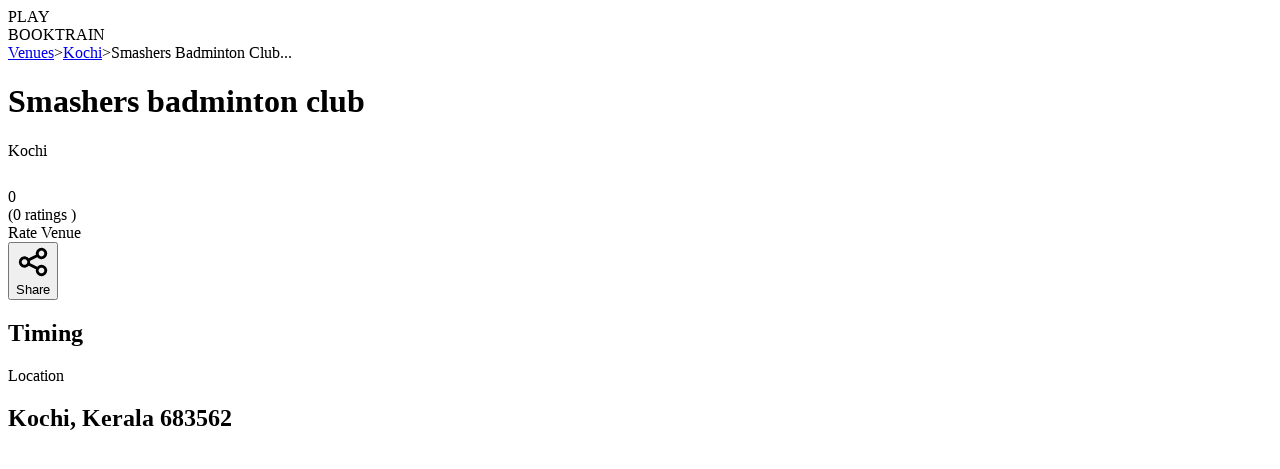

--- FILE ---
content_type: text/html; charset=utf-8
request_url: https://playo.co/venues/Kochi/Smashers-badminton-club-Kochi-cochin
body_size: 19253
content:
<!DOCTYPE html><html lang="en" class=" scroll-smooth"><head><meta charSet="utf-8"/><meta name="robots"/><meta name="viewport" content="width=device-width, initial-scale=1"/><link rel="preconnect" href="https://fonts.googleapis.com"/><link rel="preconnect" href="https://fonts.gstatic.com" crossorigin="true"/><link defer="" rel="stylesheet" data-href="https://fonts.googleapis.com/css2?family=Figtree:ital,wght@0,300;0,400;0,500;0,600;0,700;0,800;0,900;1,300;1,400;1,500;1,600;1,700;1,800;1,900&amp;display=swap" data-optimized-fonts="true"/><link defer="" rel="stylesheet" data-href="https://fonts.googleapis.com/css2?family=PT+Sans:ital,wght@0,400;0,700;1,400;1,700&amp;family=Poiret+One&amp;display=swap" data-optimized-fonts="true"/><title>Smashers badminton club - Kochi, Cochin - Playo</title><meta name="description" content="Book Smashers badminton club, Kochi online; Check photos, ratings, timings, amenities, offers and slots availability on Playo"/><meta property="og:type" content="website"/><meta property="og:title" content="Smashers badminton club - Kochi, Cochin - Playo"/><meta property="og:description" content="Book Smashers badminton club, Kochi online; Check photos, ratings, timings, amenities, offers and slots availability on Playo"/><meta property="og:url" content="https://playo.co/venues/kochi-cochin/Smashers-badminton-club-Kochi-cochin"/><meta property="og:image:alt" content="Smashers badminton club - Kochi, Cochin - Playo"/><meta name="twitter:card" content="summary_large_image"/><meta property="twitter:title" content="Smashers badminton club - Kochi, Cochin - Playo"/><meta property="twitter:url" content="https://playo.co/venues/kochi-cochin/Smashers-badminton-club-Kochi-cochin"/><meta property="twitter:description" content="Book Smashers badminton club, Kochi online; Check photos, ratings, timings, amenities, offers and slots availability on Playo"/><meta property="place:location:latitude" content="10.0421363"/><meta property="place:location:longitude" content="76.4470419"/><link rel="canonical" href="https://playo.co/venues/kochi-cochin/Smashers-badminton-club-Kochi-cochin"/><link rel="alternate" href="android-app://com.techmash.playo/https/playo.co/venue?venueId=5cc9750f849cb25b9c8d14aa"/><link rel="amphtml" href="https://playo.co/amp/venues/kochi-cochin/Smashers-badminton-club-Kochi-cochin"/><link rel="alternate" href="http://go.playo.app/PLAYOO/R8wP4"/><link rel="alternate" href="http://go.playo.app/PLAYOO/VTyus"/><script type="application/ld+json">{"@context":"https://schema.org","@type":"LocalBusiness","address":{"@type":"PostalAddress","addressLocality":"Cochin","addressRegion":"Kochi","streetAddress":"Kochi, Kerala 683562","addressCountry":"IN"},"description":"Book Smashers badminton club, Kochi online; Check photos, ratings, timings, amenities, offers and slots availability on Playo","name":"Smashers badminton club","telephone":"","geo":{"@type":"GeoCoordinates","latitude":"10.0421363","longitude":"76.4470419"},"image":"https://playo-website.gumlet.io/playo/playo_meta_image.png?auto=compress,format ","url":"https://playo.co/venues/kochi-cochin/Smashers-badminton-club-Kochi-cochin","sameAs":"https://playo.co/venues/kochi-cochin/Smashers-badminton-club-Kochi-cochin"}</script><script type="application/ld+json">{"@context":"http://schema.org","@type":"BreadcrumbList","itemListElement":[{"@type":"ListItem","position":1,"item":{"@id":"https://playo.co","name":"https://playo.co"}},{"@type":"ListItem","position":2,"item":{"@id":"https://playo.co/venues","name":"Places"}},{"@type":"ListItem","position":3,"item":{"@id":"https://playo.co/venues/kochi-cochin","name":"Kochi"}},{"@type":"ListItem","position":4,"item":{"@id":"https://playo.co/venues/kochi-cochin/Smashers-badminton-club-Kochi-cochin","name":"Smashers badminton club"}}]}</script><script type="application/ld+json">{"@context":"http://schema.org","@type":"ItemList","itemListElement":[false]}</script><script type="application/ld+json">{"@context":"http://schema.org","@type":"ItemList","itemListElement":[[{"@type":"ListItem","name":"Badminton","position":"0","url":"https://playo.gumlet.io/SPORTICONS/SP5/ic_badminton_green.png"}]]}</script><meta name="next-head-count" content="29"/><meta http-equiv="X-UA-Compatible" content="IE=edge"/><link rel="dns-prefetch" href="https://playo.gumlet.io"/><link rel="dns-prefetch" href="https://playo-website.gumlet.io"/><link rel="dns-prefetch" href="https://fonts.googleapis.com"/><meta property="fb:app_id" content="1517806818505951"/><meta name="twitter:site" content="@playoApp"/><meta name="twitter:creator" content="@playoApp"/><meta name="twitter:app:country" content="IN"/><meta name="twitter:app:name:iphone" content="Playo"/><meta name="twitter:app:id:iphone" content="1018786950"/><meta name="twitter:app:name:ipad" content="Playo"/><meta name="twitter:app:id:ipad" content="1018786950"/><meta name="twitter:app:name:googleplay" content="Playo"/><meta name="twitter:app:id:googleplay" content="com.techmash.playo"/><meta name="google-signin-scope" content="profile email"/><meta name="twitter:app:url:googleplay" content="https://play.google.com/store/apps/details?id=com.techmash.playo&amp;utm_source=playo-website&amp;utm_medium=desktop&amp;utm_campaign=get-the-app"/><meta name="google-signin-client_id" content="271948351297-9s2qtiimv1fdpnvq22lgsicu5pcbf2j3.apps.googleusercontent.com"/><link rel="apple-touch-icon" sizes="57x57" href="/favicon/apple-icon-57x57.png"/><link rel="apple-touch-icon" sizes="60x60" href="/favicon/apple-icon-60x60.png"/><link rel="apple-touch-icon" sizes="72x72" href="/favicon/apple-icon-72x72.png"/><link rel="apple-touch-icon" sizes="76x76" href="/favicon/apple-icon-76x76.png"/><link rel="apple-touch-icon" sizes="114x114" href="/favicon/apple-icon-114x114.png"/><link rel="apple-touch-icon" sizes="120x120" href="/favicon/apple-icon-120x120.png"/><link rel="apple-touch-icon" sizes="144x144" href="/favicon/apple-icon-144x144.png"/><link rel="apple-touch-icon" sizes="152x152" href="/favicon/apple-icon-152x152.png"/><link rel="apple-touch-icon" sizes="180x180" href="/favicon/apple-icon-180x180.png"/><link rel="icon" type="image/png" sizes="192x192" href="/favicon/android-icon-192x192.png"/><link rel="icon" type="image/png" sizes="32x32" href="/favicon/favicon-32x32.png"/><link rel="icon" type="image/png" sizes="96x96" href="/favicon/favicon-96x96.png"/><link rel="icon" type="image/png" sizes="16x16" href="/favicon/favicon-16x16.png"/><script type="application/ld+json">{"@context":"https://schema.org","@type":"WebSite","name":"Playo","url":"https://playo.co"}</script><script type="application/ld+json">{"@context":"https://schema.org","@type":"Organization","name":"Playo","address":{"@type":"PostalAddress","addressLocality":"Bangalore, India","postalCode":"560008","streetAddress":"2nd Floor, #3615/A, 6th Cross, 13G Main, HAL 2nd Stage, Indiranagar"},"logo":"https://s3.ap-south-1.amazonaws.com/playo-website/company/logonew-playo-03.png","url":"https://www.playo.co","email":"contact@playo.co","sameAs":["https://twitter.com/playoApp","https://www.facebook.com/PlayoApp","https://in.pinterest.com/playoapp","https://instagram.com/playoapp/","https://www.linkedin.com/company/playo","https://www.youtube.com/channel/UCwst-sr1WwzFYHsXnECXrJQ"],"contactPoint":[{"@type":"ContactPoint","telephone":"+91-80-88886696","contactType":"customer service","areaServed":"IN"},{"@type":"ContactPoint","telephone":"+971-50-7902152","contactType":"customer service","areaServed":"AE"}]}</script><script defer="">(function(w,d,s,l,i){w[l]=w[l]||[];w[l].push({'gtm.start':
      new Date().getTime(),event:'gtm.js'});var f=d.getElementsByTagName(s)[0],
      j=d.createElement(s),dl=l!='dataLayer'?'&l='+l:'';j.async=true;j.src=
      'https://www.googletagmanager.com/gtm.js?id='+i+dl;f.parentNode.insertBefore(j,f);
    })(window,document,'script','dataLayer','GTM-54NDM4N');</script><script type="text/javascript" defer="">
            (function(w,s){
               var e=document.createElement("script");
               e.type="text/javascript";
               e.async=true;
               e.src="https://cdn-in.pagesense.io/js/playo/eb842d6f6bfa4b5fbd12646c4759bf73.js";
               var x=document.getElementsByTagName("script")[0];
               x.parentNode.insertBefore(e,x);
            })(window,"script");
         </script><script src="https://apis.google.com/js/platform.js" async="" defer=""></script><meta name="alexaVerifyID" content="BCCyzQxpkryqvBpG2_w_BqWEVmg"/><link rel="icon" href="https://playo-website.gumlet.io/playo-website-v2/logos-icons/Playo+Logo+-+Ball+Boxed.svg"/><meta name="next-font-preconnect"/><link rel="preload" href="/_next/static/css/7601b3c427ebfaa3.css" as="style"/><link rel="stylesheet" href="/_next/static/css/7601b3c427ebfaa3.css" data-n-g=""/><link rel="preload" href="/_next/static/css/d78154bdb0381354.css" as="style"/><link rel="stylesheet" href="/_next/static/css/d78154bdb0381354.css" data-n-p=""/><link rel="preload" href="/_next/static/css/2959200a453540a5.css" as="style"/><link rel="stylesheet" href="/_next/static/css/2959200a453540a5.css"/><noscript data-n-css=""></noscript><script defer="" nomodule="" src="/_next/static/chunks/polyfills-5cd94c89d3acac5f.js"></script><script defer="" src="/_next/static/chunks/6164.e2f8a2c573319905.js"></script><script defer="" src="/_next/static/chunks/4800-d43f91739c27933e.js"></script><script defer="" src="/_next/static/chunks/2597.2e6c2b51bea12ef2.js"></script><script defer="" src="/_next/static/chunks/7492.fdfb6f11ada30143.js"></script><script defer="" src="/_next/static/chunks/343.81b3126ccd968fea.js"></script><script defer="" src="/_next/static/chunks/8742.06ebf2c3c4ce8fd5.js"></script><script defer="" src="/_next/static/chunks/2982.42e579c440e51d8e.js"></script><script src="/_next/static/chunks/webpack-0c2ab942d2baed3a.js" defer=""></script><script src="/_next/static/chunks/framework-9cf46cf0fe8d1146.js" defer=""></script><script src="/_next/static/chunks/main-b94660861a5e6422.js" defer=""></script><script src="/_next/static/chunks/pages/_app-f9fa16d13e0f8ef4.js" defer=""></script><script src="/_next/static/chunks/29107295-4a69275373f23f88.js" defer=""></script><script src="/_next/static/chunks/5675-65bd10025837f5ad.js" defer=""></script><script src="/_next/static/chunks/6727-c0566a3dd30d28a2.js" defer=""></script><script src="/_next/static/chunks/1111-6b282aa6aed71f9f.js" defer=""></script><script src="/_next/static/chunks/2962-98e8059eae4b38d5.js" defer=""></script><script src="/_next/static/chunks/5902-e1bb60e6cbe8056b.js" defer=""></script><script src="/_next/static/chunks/6312-6efff561d87342f0.js" defer=""></script><script src="/_next/static/chunks/6224-0bfdb0379c95a87e.js" defer=""></script><script src="/_next/static/chunks/6576-defd28ccd89d7133.js" defer=""></script><script src="/_next/static/chunks/4052-61ba10c53621eba1.js" defer=""></script><script src="/_next/static/chunks/5526-1144503da5095489.js" defer=""></script><script src="/_next/static/chunks/7501-023bef89f0e6523f.js" defer=""></script><script src="/_next/static/chunks/5114-add1e831977d57f1.js" defer=""></script><script src="/_next/static/chunks/2243-33e56686fb0bde74.js" defer=""></script><script src="/_next/static/chunks/pages/venues/%5Blocation%5D/%5Bvenue%5D-ab4b59d08480c822.js" defer=""></script><script src="/_next/static/D6kY72l99habMUF8nv4-k/_buildManifest.js" defer=""></script><script src="/_next/static/D6kY72l99habMUF8nv4-k/_ssgManifest.js" defer=""></script><script src="/_next/static/D6kY72l99habMUF8nv4-k/_middlewareManifest.js" defer=""></script></head><body><div id="__next"> <!-- --><noscript><img height="1" width="1" style="display:none" src="https://www.facebook.com/tr?id=EAACkK8MrYJQBPB8K7f7xc7N33ImZA5fF7fKgxftehETt1d3gpIRlQzoY7fyKOgy7BvowusaVRTZCS1tC3KxRXZACFyUpdMrth9sqvGYW7BRTZBt6sHbYF7uv59ZBSIP4QkQDSpamogll3rV0YRbpbkMSvrPGm7iKquXdz3xYM0jeNukKLLciYHwxsunEA3QZDZD&amp;ev=PageView&amp;noscript=1"/></noscript><div class=" undefined"><div class="Toastify"></div><div class="md:hidden"><div class="relative grid items-center w-full h-12 grid-cols-7 px-2 py-1 bg-white border divide-x"><div class="col-span-5 "> <!-- --><div class="relative w-6 h-4"><span style="box-sizing:border-box;display:block;overflow:hidden;width:initial;height:initial;background:none;opacity:1;border:0;margin:0;padding:0;position:absolute;top:0;left:0;bottom:0;right:0"><img alt="back-icon" src="[data-uri]" decoding="async" data-nimg="fill" style="position:absolute;top:0;left:0;bottom:0;right:0;box-sizing:border-box;padding:0;border:none;margin:auto;display:block;width:0;height:0;min-width:100%;max-width:100%;min-height:100%;max-height:100%"/><noscript><img alt="back-icon" sizes="100vw" srcSet="https://playo-website.gumlet.io/playo-website-v2/logos-icons/back-icon.svg 640w, https://playo-website.gumlet.io/playo-website-v2/logos-icons/back-icon.svg 750w, https://playo-website.gumlet.io/playo-website-v2/logos-icons/back-icon.svg 828w, https://playo-website.gumlet.io/playo-website-v2/logos-icons/back-icon.svg 1080w, https://playo-website.gumlet.io/playo-website-v2/logos-icons/back-icon.svg 1200w, https://playo-website.gumlet.io/playo-website-v2/logos-icons/back-icon.svg 1920w, https://playo-website.gumlet.io/playo-website-v2/logos-icons/back-icon.svg 2048w, https://playo-website.gumlet.io/playo-website-v2/logos-icons/back-icon.svg 3840w" src="https://playo-website.gumlet.io/playo-website-v2/logos-icons/back-icon.svg" decoding="async" data-nimg="fill" style="position:absolute;top:0;left:0;bottom:0;right:0;box-sizing:border-box;padding:0;border:none;margin:auto;display:block;width:0;height:0;min-width:100%;max-width:100%;min-height:100%;max-height:100%" loading="lazy"/></noscript></span></div></div><div class="flex flex-row justify-center w-full col-span-1 "></div><div class="flex flex-row justify-end w-full col-span-1 "><div class="h-6 w-6 rounded-md bg-gray-200"></div></div></div></div><div class="hidden h-4  md:flex  "><div class="fixed top-0 z-20 flex items-center w-full border-b bg-background "><nav class="z-10 flex items-center w-full bg-white"><div class="flex items-center w-full"><div class="flex items-center w-full h-16 "><div class="flex items-center justify-between w-full mx-4 md:mx-20"><div class="flex items-center justify-center flex-shrink-0 cursor-pointer h-10 "><div class="z-50 w-28 relative  aspect-video h-10  cursor-pointer lg:flex "><span style="box-sizing:border-box;display:block;overflow:hidden;width:initial;height:initial;background:none;opacity:1;border:0;margin:0;padding:0;position:absolute;top:0;left:0;bottom:0;right:0"><img alt="playo-logo" src="[data-uri]" decoding="async" data-nimg="fill" style="position:absolute;top:0;left:0;bottom:0;right:0;box-sizing:border-box;padding:0;border:none;margin:auto;display:block;width:0;height:0;min-width:100%;max-width:100%;min-height:100%;max-height:100%;object-fit:contain"/><noscript><img alt="playo-logo" sizes="100vw" srcSet="/_next/image?url=https%3A%2F%2Fplayo-website.gumlet.io%2Fplayo-website-v2%2Flogos-icons%2Fnew-logo-playo.png%3Fq%3D50&amp;w=640&amp;q=75 640w, /_next/image?url=https%3A%2F%2Fplayo-website.gumlet.io%2Fplayo-website-v2%2Flogos-icons%2Fnew-logo-playo.png%3Fq%3D50&amp;w=750&amp;q=75 750w, /_next/image?url=https%3A%2F%2Fplayo-website.gumlet.io%2Fplayo-website-v2%2Flogos-icons%2Fnew-logo-playo.png%3Fq%3D50&amp;w=828&amp;q=75 828w, /_next/image?url=https%3A%2F%2Fplayo-website.gumlet.io%2Fplayo-website-v2%2Flogos-icons%2Fnew-logo-playo.png%3Fq%3D50&amp;w=1080&amp;q=75 1080w, /_next/image?url=https%3A%2F%2Fplayo-website.gumlet.io%2Fplayo-website-v2%2Flogos-icons%2Fnew-logo-playo.png%3Fq%3D50&amp;w=1200&amp;q=75 1200w, /_next/image?url=https%3A%2F%2Fplayo-website.gumlet.io%2Fplayo-website-v2%2Flogos-icons%2Fnew-logo-playo.png%3Fq%3D50&amp;w=1920&amp;q=75 1920w, /_next/image?url=https%3A%2F%2Fplayo-website.gumlet.io%2Fplayo-website-v2%2Flogos-icons%2Fnew-logo-playo.png%3Fq%3D50&amp;w=2048&amp;q=75 2048w, /_next/image?url=https%3A%2F%2Fplayo-website.gumlet.io%2Fplayo-website-v2%2Flogos-icons%2Fnew-logo-playo.png%3Fq%3D50&amp;w=3840&amp;q=75 3840w" src="/_next/image?url=https%3A%2F%2Fplayo-website.gumlet.io%2Fplayo-website-v2%2Flogos-icons%2Fnew-logo-playo.png%3Fq%3D50&amp;w=3840&amp;q=75" decoding="async" data-nimg="fill" style="position:absolute;top:0;left:0;bottom:0;right:0;box-sizing:border-box;padding:0;border:none;margin:auto;display:block;width:0;height:0;min-width:100%;max-width:100%;min-height:100%;max-height:100%;object-fit:contain" loading="lazy"/></noscript></span></div></div><div class="hidden md:block"><div class="flex items-center ml-10 space-x-8 font-medium "><div class="h-12 w-46 animate-pulse rounded-lg bg-gray-100"></div><div class="px-3 py-2 text-sm font-semibold text-black rounded-md cursor-pointer hover:text-primary">PLAY</div><span class="px-3 py-2 border-b-2 border-b-primary text-sm font-semibold text-black cursor-pointer hover:text-primary"> <!-- -->BOOK<!-- --></span><span class="px-3 py-2 text-sm font-semibold text-black rounded-md cursor-pointer hover:text-primary">TRAIN</span><div class="h-12 w-40 animate-pulse rounded-lg bg-gray-100"></div></div></div></div></div></div></nav></div></div><div class=""><main class="flex justify-center mx-4 lg:mx-20"><div class="grid w-full grid-cols-1 justify-items-center"><div class="w-full col-span-1 pb-10 px-2 md:px-0 "> <!-- --> <!-- --><span></span><div class="mt-12 md:mt-20"><nav class="flex items-center flex-wrap text-gray-500 text-sm font-medium w-full"><a class="hover:text-primary hover:underline" href="/venues">Venues</a><span class="mx-2">&gt;</span><a class="hover:text-primary hover:underline" href="/venues/Kochi/sports/all">Kochi</a><span class="mx-2">&gt;</span><span>Smashers Badminton Club...</span></nav></div><div class="w-full mt-8"><div class="flex flex-col justify-between w-full "><div class="grid w-full md:h-24 grid-flow-row-dense grid-cols-3 grid-rows-2 gap-y-1 md:gap-y-0 md:gap-x-5 "><div class="w-full relative text-wrap col-span-3"><h1 class="md:font-bold md:text-[32px] md:leading-[36px] font-bold text-[24px] leading-[36px] text-typography md:whitespace-nowrap whitespace-normal md:line-clamp-1 line-clamp-2">Smashers badminton club</h1></div><div class="flex items-center w-full col-span-3 md:col-span-2"> <!-- --><div class="flex flex-col w-full sm:items-center sm:justify-start sm:flex-row"><div class=" text-[#515455] font-medium text-md ">Kochi</div><div class="flex flex-row mt-2 md:mt-0 sm:ml-2 sm:mr-8 sm:items-center sm:justify-center"><span class="bg-white w-1 h-1 rounded-full hidden md:block"></span> <!-- --><span style="box-sizing:border-box;display:inline-block;overflow:hidden;width:initial;height:initial;background:none;opacity:1;border:0;margin:0;padding:0;position:relative;max-width:100%"><span style="box-sizing:border-box;display:block;width:initial;height:initial;background:none;opacity:1;border:0;margin:0;padding:0;max-width:100%"><img style="display:block;max-width:100%;width:initial;height:initial;background:none;opacity:1;border:0;margin:0;padding:0" alt="" aria-hidden="true" src="data:image/svg+xml,%3csvg%20xmlns=%27http://www.w3.org/2000/svg%27%20version=%271.1%27%20width=%2724%27%20height=%2724%27/%3e"/></span><img alt="start-rating" src="[data-uri]" decoding="async" data-nimg="intrinsic" class="mr-1 " style="position:absolute;top:0;left:0;bottom:0;right:0;box-sizing:border-box;padding:0;border:none;margin:auto;display:block;width:0;height:0;min-width:100%;max-width:100%;min-height:100%;max-height:100%"/><noscript><img alt="start-rating" srcSet="https://playo-website.gumlet.io/playo-website-v2/logos-icons/ico+_+24+_+actions+_+star.svg 1x, https://playo-website.gumlet.io/playo-website-v2/logos-icons/ico+_+24+_+actions+_+star.svg 2x" src="https://playo-website.gumlet.io/playo-website-v2/logos-icons/ico+_+24+_+actions+_+star.svg" decoding="async" data-nimg="intrinsic" style="position:absolute;top:0;left:0;bottom:0;right:0;box-sizing:border-box;padding:0;border:none;margin:auto;display:block;width:0;height:0;min-width:100%;max-width:100%;min-height:100%;max-height:100%" class="mr-1 " loading="lazy"/></noscript></span><div class="mr-1 text-[#515455] text-sm font-semibold">0<!-- --></div> <!-- --><div class="text-sm text-[#515455] font-medium "> (<!-- -->0<!-- --> ratings )<!-- --></div><div class="ml-2 text-sm font-semibold underline cursor-pointer text-primary">Rate Venue</div></div> <!-- --></div></div><div class="flex z-10 flex-row w-full col-span-3 mt-3 space-x-2 md:mt-0 sm:col-span-2 md:col-span-1 "><button class="flex items-center justify-center w-full h-12 space-x-2 font-semibold text-black border-2 cursor-pointer hover:bg-surface border_radius border_container" aria-label="Share Button" alt="Share Button"><svg xmlns="http://www.w3.org/2000/svg" class="w-6 h-6 " fill="none" viewBox="0 0 24 24" stroke="black" stroke-width="2"><path stroke-linecap="round" stroke-linejoin="round" d="M8.684 13.342C8.886 12.938 9 12.482 9 12c0-.482-.114-.938-.316-1.342m0 2.684a3 3 0 110-2.684m0 2.684l6.632 3.316m-6.632-6l6.632-3.316m0 0a3 3 0 105.367-2.684 3 3 0 00-5.367 2.684zm0 9.316a3 3 0 105.368 2.684 3 3 0 00-5.368-2.684z"></path></svg><div> <!-- -->Share<!-- --></div></button></div></div></div> <!-- --><div class="grid w-full grid-cols-1 gap-2 mt-6 md:gap-x-5 md:grid-cols-3"><div class="hidden w-full row-span-1 bg-opacity-50 border_radius backdrop-blur-lg bg-surface md:block md:col-span-2 "><div class="overflow-hidden aspect-video rounded-md w-full"><div class="swiper" style="--swiper-pagination-color:#00B562;--swiper-navigation-color:#fff; --swiper-pagination-bullet-size:12px;--swiper-pagination-bullet-width:12px; --swiper-pagination-bullet-height:12px;--swiper-pagination-bullet-inactive-color:#fff;--swiper-pagination-bullet-inactive-opacity:0.8"><div class="swiper-wrapper"></div><div class="swiper-button-prev"></div><div class="swiper-button-next"></div><div class="swiper-pagination"></div></div></div></div><div class="w-full border_radius z-0 md:row-span-2"><div class="flex flex-col md:mt-14 "><div class="flex flex-col p-4 border border_radius border-border_color "><h2 class="font-semibold text-md md:text-lg">Timing</h2></div><div class="flex flex-col h-auto p-4 mt-5 border border_radius border-border_color "><div class="font-semibold text-md md:text-lg">Location</div><h2 class="my-2">Kochi, Kerala 683562</h2><div class=""><iframe height="250" title="playo-map" loading="lazy" width="100%" id="myIframe" frameBorder="0" src="https://www.google.com/maps/embed/v1/place?key=AIzaSyB9q4uF6xjrDG-n2jvClxrtOV_jSXUAPUY&amp;q=10.0421363,76.4470419&amp;zoom=18" allowfullscreen=""></iframe></div></div></div></div><div class="w-full border_radius md:row-span-5 md:col-span-2"><div class="p-6 sm:-mt-1 mt-4  border border_radius border-border_color"><div class="flex flex-col justify-start md:items-center md:flex-row"><h2 class="font-semibold text-md md:text-lg">Sports Available</h2><div class="text-sm text-gray-500 md:ml-2">(Click on sports to view price chart)</div></div><div class="grid items-center w-full grid-cols-3 gap-5 mt-5 sm:gap-6 sm:grid-cols-5 lg:gap-6 xl:grid-cols-7 border_container "><div class="flex flex-col items-center py-1 border rounded shadow-md cursor-pointer hover:border-primary hover:border aspect-square border-border_color"><span style="box-sizing:border-box;display:inline-block;overflow:hidden;width:initial;height:initial;background:none;opacity:1;border:0;margin:0;padding:0;position:relative;max-width:100%"><span style="box-sizing:border-box;display:block;width:initial;height:initial;background:none;opacity:1;border:0;margin:0;padding:0;max-width:100%"><img style="display:block;max-width:100%;width:initial;height:initial;background:none;opacity:1;border:0;margin:0;padding:0" alt="" aria-hidden="true" src="data:image/svg+xml,%3csvg%20xmlns=%27http://www.w3.org/2000/svg%27%20version=%271.1%27%20width=%2742%27%20height=%2742%27/%3e"/></span><img alt="Badminton" src="[data-uri]" decoding="async" data-nimg="intrinsic" class="" style="position:absolute;top:0;left:0;bottom:0;right:0;box-sizing:border-box;padding:0;border:none;margin:auto;display:block;width:0;height:0;min-width:100%;max-width:100%;min-height:100%;max-height:100%"/><noscript><img alt="Badminton" srcSet="/_next/image?url=https%3A%2F%2Fplayo.gumlet.io%2FV3SPORTICONS%2FSP5.png&amp;w=48&amp;q=75 1x, /_next/image?url=https%3A%2F%2Fplayo.gumlet.io%2FV3SPORTICONS%2FSP5.png&amp;w=96&amp;q=75 2x" src="/_next/image?url=https%3A%2F%2Fplayo.gumlet.io%2FV3SPORTICONS%2FSP5.png&amp;w=96&amp;q=75" decoding="async" data-nimg="intrinsic" style="position:absolute;top:0;left:0;bottom:0;right:0;box-sizing:border-box;padding:0;border:none;margin:auto;display:block;width:0;height:0;min-width:100%;max-width:100%;min-height:100%;max-height:100%" class="" loading="lazy"/></noscript></span><h3 class="flex justify-center w-full mt-1 text-xs font-medium text-center text-border_tag"> <!-- -->Badminton<!-- --></h3></div></div></div><div class="flex flex-col mt-5 md:mt-5 "><div class="p-6 border border_radius border-border_color"><h3 class="font-semibold text-md">Amenities</h3><div class="grid grid-cols-2 gap-2 mt-5 md:grid-cols-3 lg:grid-cols-4 gap-y-6 "></div></div></div><div class="w-full"><div class="flex flex-col items-start pb-5 mt-5 "><div class="w-full p-5 border border_radius border-border_color"><h3 class="font-semibold text-md">Related To <!-- -->Smashers badminton club<!-- --> <!-- -->Kochi<!-- --></h3><div class="flex items-center justify-start mt-5 text-sm md:text-md line-clamp-7"><div><span class="related_links leading-[24px]"><a class="hover:text-primary " href="/venues/kochi-cochin/sports/all">Sports Clubs in Kochi</a>, <a class="hover:text-primary " href="/venues/kochi-cochin/sports/badminton">Badminton Courts in Kochi</a>, <a class="hover:text-primary " href="/venues/cochin/sports/badminton">Badminton Courts in Cochin</a>, <a class="hover:text-primary " href="/venues/cochin/sports/all">Sports Clubs in Cochin</a></span></div></div></div></div></div></div><div class=" md:hidden"> <!-- --><div class="flex z-10 flex-row w-full col-span-3 mt-3 space-x-2 md:mt-0 sm:col-span-2 md:col-span-1 "><button class="flex items-center justify-center w-full h-12 space-x-2 font-semibold text-black border-2 cursor-pointer hover:bg-surface border_radius border_container" aria-label="Share Button" alt="Share Button"><svg xmlns="http://www.w3.org/2000/svg" class="w-6 h-6 " fill="none" viewBox="0 0 24 24" stroke="black" stroke-width="2"><path stroke-linecap="round" stroke-linejoin="round" d="M8.684 13.342C8.886 12.938 9 12.482 9 12c0-.482-.114-.938-.316-1.342m0 2.684a3 3 0 110-2.684m0 2.684l6.632 3.316m-6.632-6l6.632-3.316m0 0a3 3 0 105.367-2.684 3 3 0 00-5.367 2.684zm0 9.316a3 3 0 105.368 2.684 3 3 0 00-5.368-2.684z"></path></svg><div> <!-- -->Share<!-- --></div></button></div></div></div> <!-- --></div></div></div></main></div><div class="hidden md:flex"><div class="fixed bottom-0 flex flex-row items-center justify-between w-full h-8 px-2 font-medium text-white rounded-t-lg cursor-pointer md:right-2 cursor-poiner md:w-60 bg-primary"><span>Need help? </span><span style="box-sizing:border-box;display:inline-block;overflow:hidden;width:initial;height:initial;background:none;opacity:1;border:0;margin:0;padding:0;position:relative;max-width:100%"><span style="box-sizing:border-box;display:block;width:initial;height:initial;background:none;opacity:1;border:0;margin:0;padding:0;max-width:100%"><img style="display:block;max-width:100%;width:initial;height:initial;background:none;opacity:1;border:0;margin:0;padding:0" alt="" aria-hidden="true" src="data:image/svg+xml,%3csvg%20xmlns=%27http://www.w3.org/2000/svg%27%20version=%271.1%27%20width=%2720%27%20height=%2720%27/%3e"/></span><img alt="maximize" src="[data-uri]" decoding="async" data-nimg="intrinsic" class="cursor-pointer" style="position:absolute;top:0;left:0;bottom:0;right:0;box-sizing:border-box;padding:0;border:none;margin:auto;display:block;width:0;height:0;min-width:100%;max-width:100%;min-height:100%;max-height:100%;object-fit:contain"/><noscript><img alt="maximize" srcSet="https://playo-website.gumlet.io/venues-listing/maximize.svg 1x, https://playo-website.gumlet.io/venues-listing/maximize.svg 2x" src="https://playo-website.gumlet.io/venues-listing/maximize.svg" decoding="async" data-nimg="intrinsic" style="position:absolute;top:0;left:0;bottom:0;right:0;box-sizing:border-box;padding:0;border:none;margin:auto;display:block;width:0;height:0;min-width:100%;max-width:100%;min-height:100%;max-height:100%;object-fit:contain" class="cursor-pointer" loading="lazy"/></noscript></span></div><div class="md:right-2 bottom-0 w-full md:w-[24vw]  bg-surface text-black h-fit   border-primary rounded-t-lg border fixed    ease-in-out duration-300 translate-y-full"><div class="flex flex-row items-center justify-between w-full h-8 px-2 font-medium text-white rounded-t-lg bg-primary"><span>Need help? </span><span style="box-sizing:border-box;display:inline-block;overflow:hidden;width:initial;height:initial;background:none;opacity:1;border:0;margin:0;padding:0;position:relative;max-width:100%"><span style="box-sizing:border-box;display:block;width:initial;height:initial;background:none;opacity:1;border:0;margin:0;padding:0;max-width:100%"><img style="display:block;max-width:100%;width:initial;height:initial;background:none;opacity:1;border:0;margin:0;padding:0" alt="" aria-hidden="true" src="data:image/svg+xml,%3csvg%20xmlns=%27http://www.w3.org/2000/svg%27%20version=%271.1%27%20width=%2720%27%20height=%2720%27/%3e"/></span><img alt="minimize" src="[data-uri]" decoding="async" data-nimg="intrinsic" class="cursor-pointer" style="position:absolute;top:0;left:0;bottom:0;right:0;box-sizing:border-box;padding:0;border:none;margin:auto;display:block;width:0;height:0;min-width:100%;max-width:100%;min-height:100%;max-height:100%;object-fit:contain"/><noscript><img alt="minimize" srcSet="https://playo-website.gumlet.io/venues-listing/minimize.svg 1x, https://playo-website.gumlet.io/venues-listing/minimize.svg 2x" src="https://playo-website.gumlet.io/venues-listing/minimize.svg" decoding="async" data-nimg="intrinsic" style="position:absolute;top:0;left:0;bottom:0;right:0;box-sizing:border-box;padding:0;border:none;margin:auto;display:block;width:0;height:0;min-width:100%;max-width:100%;min-height:100%;max-height:100%;object-fit:contain" class="cursor-pointer" loading="lazy"/></noscript></span></div><div class="flex flex-col p-5 space-y-8"><div class="grid grid-cols-1 gap-5 false"><input name="name" placeholder="Name*" class="border-border_container relative flex flex-row items-center w-full h-12 px-3 font-semibold bg-white border rounded-lg cursor-pointer sm:w-54 focus:outline-none sm:text-sm" value=""/><div class="flex flex-row space-x-2"><input name="mobile" placeholder="Mobile*" class="border-border_container relative flex flex-row items-center w-full h-12 px-3 font-semibold bg-white border rounded-lg cursor-pointer sm:w-54 focus:outline-none sm:text-sm" value=""/></div><input name="email" placeholder="Email*" class="border-border_container relative flex flex-row items-center w-full h-12 px-3 font-semibold bg-white border rounded-lg cursor-pointer sm:w-54 focus:outline-none sm:text-sm" value=""/><textarea name="query" placeholder="Query*" class=" border-border_container relative flex flex-row items-center w-full py-2 px-3 font-semibold bg-white border rounded-lg cursor-pointer sm:w-54 focus:outline-none sm:text-sm"></textarea></div><div class="flex flex-row justify-between my-3 space-x-3 "><button class="w-full px-3 py-2 text-xs font-medium text-white rounded-md bg-primary">Submit Ticket</button></div></div></div></div><div class="bg-[#F9FCFF] px-10 md:px-20 mt-12 md:mt-24 py-16"><h2 class="font-semibold text-lg mb-8">Top Sports Complexes in Cities</h2><div class="flex flex-col items-start w-full"><div class="mb-2 font-semibold text-sm">BANGALORE</div><div class="mb-8 flex flex-wrap flex-row w-full items-start text-start justify-start md:w-10/12"> <!-- --><span class="flex gap-x-2 items-center hover:text-primary leading-5 my-2 font-normal text-sm text-mute_text pl-2 whitespace-nowrap"><a target="_blank" href="https://playo.co/venues/bangalore/sports/all">Sports Complexes in Bangalore</a><div class="hidden md:block w-[2px] h-[2px] rounded-full bg-mute_text"></div></span><span class="flex gap-x-2 items-center hover:text-primary leading-5 my-2 font-normal text-sm text-mute_text pl-2 whitespace-nowrap"><a target="_blank" href="https://playo.co/venues/bangalore/sports/badminton">Badminton Courts in Bangalore</a><div class="hidden md:block w-[2px] h-[2px] rounded-full bg-mute_text"></div></span><span class="flex gap-x-2 items-center hover:text-primary leading-5 my-2 font-normal text-sm text-mute_text pl-2 whitespace-nowrap"><a target="_blank" href="https://playo.co/venues/bangalore/sports/football">Football Grounds in Bangalore</a><div class="hidden md:block w-[2px] h-[2px] rounded-full bg-mute_text"></div></span><span class="flex gap-x-2 items-center hover:text-primary leading-5 my-2 font-normal text-sm text-mute_text pl-2 whitespace-nowrap"><a target="_blank" href="https://playo.co/venues/bangalore/sports/cricket">Cricket Grounds in Bangalore</a><div class="hidden md:block w-[2px] h-[2px] rounded-full bg-mute_text"></div></span><span class="flex gap-x-2 items-center hover:text-primary leading-5 my-2 font-normal text-sm text-mute_text pl-2 whitespace-nowrap"><a target="_blank" href="https://playo.co/venues/bangalore/sports/tennis">Tennis Courts in Bangalore</a><div class="hidden md:block w-[2px] h-[2px] rounded-full bg-mute_text"></div></span><span class="flex gap-x-2 items-center hover:text-primary leading-5 my-2 font-normal text-sm text-mute_text pl-2 whitespace-nowrap"><a target="_blank" href="https://playo.co/venues/bangalore/sports/basketball">Basketball Courts in Bangalore</a><div class="hidden md:block w-[2px] h-[2px] rounded-full bg-mute_text"></div></span><span class="flex gap-x-2 items-center hover:text-primary leading-5 my-2 font-normal text-sm text-mute_text pl-2 whitespace-nowrap"><a target="_blank" href="https://playo.co/venues/bangalore/sports/table_tennis">Table Tennis Clubs in Bangalore</a><div class="hidden md:block w-[2px] h-[2px] rounded-full bg-mute_text"></div></span><span class="flex gap-x-2 items-center hover:text-primary leading-5 my-2 font-normal text-sm text-mute_text pl-2 whitespace-nowrap"><a target="_blank" href="https://playo.co/venues/bangalore/sports/volleyball">Volleyball Courts in Bangalore</a><div class="hidden md:block w-[2px] h-[2px] rounded-full bg-mute_text"></div></span><span class="flex gap-x-2 items-center hover:text-primary leading-5 my-2 font-normal text-sm text-mute_text pl-2 whitespace-nowrap"><a target="_blank" href="https://playo.co/venues/bangalore/sports/swimming">Swimming Pools in Bangalore</a></span></div></div><div class="flex flex-col items-start w-full"><div class="mb-2 font-semibold text-sm">CHENNAI</div><div class="mb-8 flex flex-wrap flex-row w-full items-start text-start justify-start md:w-10/12"> <!-- --><span class="flex gap-x-2 items-center hover:text-primary leading-5 my-2 font-normal text-sm text-mute_text pl-2 whitespace-nowrap"><a target="_blank" href="https://playo.co/venues/chennai/sports/all">Sports Complexes in Chennai</a><div class="hidden md:block w-[2px] h-[2px] rounded-full bg-mute_text"></div></span><span class="flex gap-x-2 items-center hover:text-primary leading-5 my-2 font-normal text-sm text-mute_text pl-2 whitespace-nowrap"><a target="_blank" href="https://playo.co/venues/chennai/sports/badminton">Badminton Courts in Chennai</a><div class="hidden md:block w-[2px] h-[2px] rounded-full bg-mute_text"></div></span><span class="flex gap-x-2 items-center hover:text-primary leading-5 my-2 font-normal text-sm text-mute_text pl-2 whitespace-nowrap"><a target="_blank" href="https://playo.co/venues/chennai/sports/football">Football Grounds in Chennai</a><div class="hidden md:block w-[2px] h-[2px] rounded-full bg-mute_text"></div></span><span class="flex gap-x-2 items-center hover:text-primary leading-5 my-2 font-normal text-sm text-mute_text pl-2 whitespace-nowrap"><a target="_blank" href="https://playo.co/venues/chennai/sports/cricket">Cricket Grounds in Chennai</a><div class="hidden md:block w-[2px] h-[2px] rounded-full bg-mute_text"></div></span><span class="flex gap-x-2 items-center hover:text-primary leading-5 my-2 font-normal text-sm text-mute_text pl-2 whitespace-nowrap"><a target="_blank" href="https://playo.co/venues/chennai/sports/tennis">Tennis Courts in Chennai</a><div class="hidden md:block w-[2px] h-[2px] rounded-full bg-mute_text"></div></span><span class="flex gap-x-2 items-center hover:text-primary leading-5 my-2 font-normal text-sm text-mute_text pl-2 whitespace-nowrap"><a target="_blank" href="https://playo.co/venues/chennai/sports/basketball">Basketball Courts in Chennai</a><div class="hidden md:block w-[2px] h-[2px] rounded-full bg-mute_text"></div></span><span class="flex gap-x-2 items-center hover:text-primary leading-5 my-2 font-normal text-sm text-mute_text pl-2 whitespace-nowrap"><a target="_blank" href="https://playo.co/venues/chennai/sports/table_tennis">Table Tennis Clubs in Chennai</a><div class="hidden md:block w-[2px] h-[2px] rounded-full bg-mute_text"></div></span><span class="flex gap-x-2 items-center hover:text-primary leading-5 my-2 font-normal text-sm text-mute_text pl-2 whitespace-nowrap"><a target="_blank" href="https://playo.co/venues/chennai/sports/volleyball">Volleyball Courts in Chennai</a><div class="hidden md:block w-[2px] h-[2px] rounded-full bg-mute_text"></div></span><span class="flex gap-x-2 items-center hover:text-primary leading-5 my-2 font-normal text-sm text-mute_text pl-2 whitespace-nowrap"><a target="_blank" href="https://playo.co/venues/chennai/sports/swimming">Swimming Pools in Chennai</a></span></div></div><div class="flex flex-col items-start w-full"><div class="mb-2 font-semibold text-sm">HYDERABAD</div><div class="mb-8 flex flex-wrap flex-row w-full items-start text-start justify-start md:w-10/12"> <!-- --><span class="flex gap-x-2 items-center hover:text-primary leading-5 my-2 font-normal text-sm text-mute_text pl-2 whitespace-nowrap"><a target="_blank" href="https://playo.co/venues/hyderabad/sports/all">Sports Complexes in Hyderabad</a><div class="hidden md:block w-[2px] h-[2px] rounded-full bg-mute_text"></div></span><span class="flex gap-x-2 items-center hover:text-primary leading-5 my-2 font-normal text-sm text-mute_text pl-2 whitespace-nowrap"><a target="_blank" href="https://playo.co/venues/hyderabad/sports/badminton">Badminton Courts in Hyderabad</a><div class="hidden md:block w-[2px] h-[2px] rounded-full bg-mute_text"></div></span><span class="flex gap-x-2 items-center hover:text-primary leading-5 my-2 font-normal text-sm text-mute_text pl-2 whitespace-nowrap"><a target="_blank" href="https://playo.co/venues/hyderabad/sports/football">Football Grounds in Hyderabad</a><div class="hidden md:block w-[2px] h-[2px] rounded-full bg-mute_text"></div></span><span class="flex gap-x-2 items-center hover:text-primary leading-5 my-2 font-normal text-sm text-mute_text pl-2 whitespace-nowrap"><a target="_blank" href="https://playo.co/venues/hyderabad/sports/cricket">Cricket Grounds in Hyderabad</a><div class="hidden md:block w-[2px] h-[2px] rounded-full bg-mute_text"></div></span><span class="flex gap-x-2 items-center hover:text-primary leading-5 my-2 font-normal text-sm text-mute_text pl-2 whitespace-nowrap"><a target="_blank" href="https://playo.co/venues/hyderabad/sports/tennis">Tennis Courts in Hyderabad</a><div class="hidden md:block w-[2px] h-[2px] rounded-full bg-mute_text"></div></span><span class="flex gap-x-2 items-center hover:text-primary leading-5 my-2 font-normal text-sm text-mute_text pl-2 whitespace-nowrap"><a target="_blank" href="https://playo.co/venues/hyderabad/sports/basketball">Basketball Courts in Hyderabad</a><div class="hidden md:block w-[2px] h-[2px] rounded-full bg-mute_text"></div></span><span class="flex gap-x-2 items-center hover:text-primary leading-5 my-2 font-normal text-sm text-mute_text pl-2 whitespace-nowrap"><a target="_blank" href="https://playo.co/venues/hyderabad/sports/table_tennis">Table Tennis Clubs in Hyderabad</a><div class="hidden md:block w-[2px] h-[2px] rounded-full bg-mute_text"></div></span><span class="flex gap-x-2 items-center hover:text-primary leading-5 my-2 font-normal text-sm text-mute_text pl-2 whitespace-nowrap"><a target="_blank" href="https://playo.co/venues/hyderabad/sports/volleyball">Volleyball Courts in Hyderabad</a><div class="hidden md:block w-[2px] h-[2px] rounded-full bg-mute_text"></div></span><span class="flex gap-x-2 items-center hover:text-primary leading-5 my-2 font-normal text-sm text-mute_text pl-2 whitespace-nowrap"><a target="_blank" href="https://playo.co/venues/hyderabad/sports/swimming">Swimming Pools in Hyderabad</a></span></div></div><div class="flex flex-col items-start w-full"><div class="mb-2 font-semibold text-sm">PUNE</div><div class="mb-8 flex flex-wrap flex-row w-full items-start text-start justify-start md:w-10/12"> <!-- --><span class="flex gap-x-2 items-center hover:text-primary leading-5 my-2 font-normal text-sm text-mute_text pl-2 whitespace-nowrap"><a target="_blank" href="https://playo.co/venues/pune/sports/all">Sports Complexes in Pune</a><div class="hidden md:block w-[2px] h-[2px] rounded-full bg-mute_text"></div></span><span class="flex gap-x-2 items-center hover:text-primary leading-5 my-2 font-normal text-sm text-mute_text pl-2 whitespace-nowrap"><a target="_blank" href="https://playo.co/venues/pune/sports/badminton">Badminton Courts in Pune</a><div class="hidden md:block w-[2px] h-[2px] rounded-full bg-mute_text"></div></span><span class="flex gap-x-2 items-center hover:text-primary leading-5 my-2 font-normal text-sm text-mute_text pl-2 whitespace-nowrap"><a target="_blank" href="https://playo.co/venues/pune/sports/football">Football Grounds in Pune</a><div class="hidden md:block w-[2px] h-[2px] rounded-full bg-mute_text"></div></span><span class="flex gap-x-2 items-center hover:text-primary leading-5 my-2 font-normal text-sm text-mute_text pl-2 whitespace-nowrap"><a target="_blank" href="https://playo.co/venues/pune/sports/cricket">Cricket Grounds in Pune</a><div class="hidden md:block w-[2px] h-[2px] rounded-full bg-mute_text"></div></span><span class="flex gap-x-2 items-center hover:text-primary leading-5 my-2 font-normal text-sm text-mute_text pl-2 whitespace-nowrap"><a target="_blank" href="https://playo.co/venues/pune/sports/tennis">Tennis Courts in Pune</a><div class="hidden md:block w-[2px] h-[2px] rounded-full bg-mute_text"></div></span><span class="flex gap-x-2 items-center hover:text-primary leading-5 my-2 font-normal text-sm text-mute_text pl-2 whitespace-nowrap"><a target="_blank" href="https://playo.co/venues/pune/sports/basketball">Basketball Courts in Pune</a><div class="hidden md:block w-[2px] h-[2px] rounded-full bg-mute_text"></div></span><span class="flex gap-x-2 items-center hover:text-primary leading-5 my-2 font-normal text-sm text-mute_text pl-2 whitespace-nowrap"><a target="_blank" href="https://playo.co/venues/pune/sports/table_tennis">Table Tennis Clubs in Pune</a><div class="hidden md:block w-[2px] h-[2px] rounded-full bg-mute_text"></div></span><span class="flex gap-x-2 items-center hover:text-primary leading-5 my-2 font-normal text-sm text-mute_text pl-2 whitespace-nowrap"><a target="_blank" href="https://playo.co/venues/pune/sports/volleyball">Volleyball Courts in Pune</a><div class="hidden md:block w-[2px] h-[2px] rounded-full bg-mute_text"></div></span><span class="flex gap-x-2 items-center hover:text-primary leading-5 my-2 font-normal text-sm text-mute_text pl-2 whitespace-nowrap"><a target="_blank" href="https://playo.co/venues/pune/sports/swimming">Swimming Pools in Pune</a></span></div></div><div class="flex flex-col items-start w-full"><div class="mb-2 font-semibold text-sm">VIJAYAWADA</div><div class="mb-8 flex flex-wrap flex-row w-full items-start text-start justify-start md:w-10/12"> <!-- --><span class="flex gap-x-2 items-center hover:text-primary leading-5 my-2 font-normal text-sm text-mute_text pl-2 whitespace-nowrap"><a target="_blank" href="https://playo.co/venues/vijayawada/sports/all">Sports Complexes in Vijayawada</a><div class="hidden md:block w-[2px] h-[2px] rounded-full bg-mute_text"></div></span><span class="flex gap-x-2 items-center hover:text-primary leading-5 my-2 font-normal text-sm text-mute_text pl-2 whitespace-nowrap"><a target="_blank" href="https://playo.co/venues/vijayawada/sports/badminton">Badminton Courts in Vijayawada</a><div class="hidden md:block w-[2px] h-[2px] rounded-full bg-mute_text"></div></span><span class="flex gap-x-2 items-center hover:text-primary leading-5 my-2 font-normal text-sm text-mute_text pl-2 whitespace-nowrap"><a target="_blank" href="https://playo.co/venues/vijayawada/sports/football">Football Grounds in Vijayawada</a><div class="hidden md:block w-[2px] h-[2px] rounded-full bg-mute_text"></div></span><span class="flex gap-x-2 items-center hover:text-primary leading-5 my-2 font-normal text-sm text-mute_text pl-2 whitespace-nowrap"><a target="_blank" href="https://playo.co/venues/vijayawada/sports/cricket">Cricket Grounds in Vijayawada</a><div class="hidden md:block w-[2px] h-[2px] rounded-full bg-mute_text"></div></span><span class="flex gap-x-2 items-center hover:text-primary leading-5 my-2 font-normal text-sm text-mute_text pl-2 whitespace-nowrap"><a target="_blank" href="https://playo.co/venues/vijayawada/sports/tennis">Tennis Courts in Vijayawada</a><div class="hidden md:block w-[2px] h-[2px] rounded-full bg-mute_text"></div></span><span class="flex gap-x-2 items-center hover:text-primary leading-5 my-2 font-normal text-sm text-mute_text pl-2 whitespace-nowrap"><a target="_blank" href="https://playo.co/venues/vijayawada/sports/basketball">Basketball Courts in Vijayawada</a><div class="hidden md:block w-[2px] h-[2px] rounded-full bg-mute_text"></div></span><span class="flex gap-x-2 items-center hover:text-primary leading-5 my-2 font-normal text-sm text-mute_text pl-2 whitespace-nowrap"><a target="_blank" href="https://playo.co/venues/vijayawada/sports/table_tennis">Table Tennis Clubs in Vijayawada</a><div class="hidden md:block w-[2px] h-[2px] rounded-full bg-mute_text"></div></span><span class="flex gap-x-2 items-center hover:text-primary leading-5 my-2 font-normal text-sm text-mute_text pl-2 whitespace-nowrap"><a target="_blank" href="https://playo.co/venues/vijayawada/sports/volleyball">Volleyball Courts in Vijayawada</a></span></div></div><div class="flex flex-col items-start w-full"><div class="mb-2 font-semibold text-sm">MUMBAI</div><div class="mb-8 flex flex-wrap flex-row w-full items-start text-start justify-start md:w-10/12"> <!-- --><span class="flex gap-x-2 items-center hover:text-primary leading-5 my-2 font-normal text-sm text-mute_text pl-2 whitespace-nowrap"><a target="_blank" href="https://playo.co/venues/mumbai/sports/all">Sports Complexes in Mumbai</a><div class="hidden md:block w-[2px] h-[2px] rounded-full bg-mute_text"></div></span><span class="flex gap-x-2 items-center hover:text-primary leading-5 my-2 font-normal text-sm text-mute_text pl-2 whitespace-nowrap"><a target="_blank" href="https://playo.co/venues/mumbai/sports/badminton">Badminton Courts in Mumbai</a><div class="hidden md:block w-[2px] h-[2px] rounded-full bg-mute_text"></div></span><span class="flex gap-x-2 items-center hover:text-primary leading-5 my-2 font-normal text-sm text-mute_text pl-2 whitespace-nowrap"><a target="_blank" href="https://playo.co/venues/mumbai/sports/football">Football Grounds in Mumbai</a><div class="hidden md:block w-[2px] h-[2px] rounded-full bg-mute_text"></div></span><span class="flex gap-x-2 items-center hover:text-primary leading-5 my-2 font-normal text-sm text-mute_text pl-2 whitespace-nowrap"><a target="_blank" href="https://playo.co/venues/mumbai/sports/cricket">Cricket Grounds in Mumbai</a><div class="hidden md:block w-[2px] h-[2px] rounded-full bg-mute_text"></div></span><span class="flex gap-x-2 items-center hover:text-primary leading-5 my-2 font-normal text-sm text-mute_text pl-2 whitespace-nowrap"><a target="_blank" href="https://playo.co/venues/mumbai/sports/tennis">Tennis Courts in Mumbai</a><div class="hidden md:block w-[2px] h-[2px] rounded-full bg-mute_text"></div></span><span class="flex gap-x-2 items-center hover:text-primary leading-5 my-2 font-normal text-sm text-mute_text pl-2 whitespace-nowrap"><a target="_blank" href="https://playo.co/venues/mumbai/sports/basketball">Basketball Courts in Mumbai</a><div class="hidden md:block w-[2px] h-[2px] rounded-full bg-mute_text"></div></span><span class="flex gap-x-2 items-center hover:text-primary leading-5 my-2 font-normal text-sm text-mute_text pl-2 whitespace-nowrap"><a target="_blank" href="https://playo.co/venues/mumbai/sports/table_tennis">Table Tennis Clubs in Mumbai</a><div class="hidden md:block w-[2px] h-[2px] rounded-full bg-mute_text"></div></span><span class="flex gap-x-2 items-center hover:text-primary leading-5 my-2 font-normal text-sm text-mute_text pl-2 whitespace-nowrap"><a target="_blank" href="https://playo.co/venues/mumbai/sports/volleyball">Volleyball Courts in Mumbai</a><div class="hidden md:block w-[2px] h-[2px] rounded-full bg-mute_text"></div></span><span class="flex gap-x-2 items-center hover:text-primary leading-5 my-2 font-normal text-sm text-mute_text pl-2 whitespace-nowrap"><a target="_blank" href="https://playo.co/venues/mumbai/sports/swimming">Swimming Pools in Mumbai</a></span></div></div><div class="flex flex-col items-start w-full"><div class="mb-2 font-semibold text-sm">DELHI NCR</div><div class="mb-8 flex flex-wrap flex-row w-full items-start text-start justify-start md:w-10/12"> <!-- --><span class="flex gap-x-2 items-center hover:text-primary leading-5 my-2 font-normal text-sm text-mute_text pl-2 whitespace-nowrap"><a target="_blank" href="https://playo.co/venues/delhi-ncr/sports/all">Sports Complexes in Delhi NCR</a><div class="hidden md:block w-[2px] h-[2px] rounded-full bg-mute_text"></div></span><span class="flex gap-x-2 items-center hover:text-primary leading-5 my-2 font-normal text-sm text-mute_text pl-2 whitespace-nowrap"><a target="_blank" href="https://playo.co/venues/delhi-ncr/sports/badminton">Badminton Courts in Delhi NCR</a><div class="hidden md:block w-[2px] h-[2px] rounded-full bg-mute_text"></div></span><span class="flex gap-x-2 items-center hover:text-primary leading-5 my-2 font-normal text-sm text-mute_text pl-2 whitespace-nowrap"><a target="_blank" href="https://playo.co/venues/delhi-ncr/sports/football">Football Grounds in Delhi NCR</a><div class="hidden md:block w-[2px] h-[2px] rounded-full bg-mute_text"></div></span><span class="flex gap-x-2 items-center hover:text-primary leading-5 my-2 font-normal text-sm text-mute_text pl-2 whitespace-nowrap"><a target="_blank" href="https://playo.co/venues/delhi-ncr/sports/cricket">Cricket Grounds in Delhi NCR</a><div class="hidden md:block w-[2px] h-[2px] rounded-full bg-mute_text"></div></span><span class="flex gap-x-2 items-center hover:text-primary leading-5 my-2 font-normal text-sm text-mute_text pl-2 whitespace-nowrap"><a target="_blank" href="https://playo.co/venues/delhi-ncr/sports/tennis">Tennis Courts in Delhi NCR</a><div class="hidden md:block w-[2px] h-[2px] rounded-full bg-mute_text"></div></span><span class="flex gap-x-2 items-center hover:text-primary leading-5 my-2 font-normal text-sm text-mute_text pl-2 whitespace-nowrap"><a target="_blank" href="https://playo.co/venues/delhi-ncr/sports/basketball">Basketball Courts in Delhi NCR</a><div class="hidden md:block w-[2px] h-[2px] rounded-full bg-mute_text"></div></span><span class="flex gap-x-2 items-center hover:text-primary leading-5 my-2 font-normal text-sm text-mute_text pl-2 whitespace-nowrap"><a target="_blank" href="https://playo.co/venues/delhi-ncr/sports/table_tennis">Table Tennis Clubs in Delhi NCR</a><div class="hidden md:block w-[2px] h-[2px] rounded-full bg-mute_text"></div></span><span class="flex gap-x-2 items-center hover:text-primary leading-5 my-2 font-normal text-sm text-mute_text pl-2 whitespace-nowrap"><a target="_blank" href="https://playo.co/venues/delhi-ncr/sports/volleyball">Volleyball Courts in Delhi NCR</a><div class="hidden md:block w-[2px] h-[2px] rounded-full bg-mute_text"></div></span><span class="flex gap-x-2 items-center hover:text-primary leading-5 my-2 font-normal text-sm text-mute_text pl-2 whitespace-nowrap"><a target="_blank" href="https://playo.co/venues/delhi-ncr/sports/swimming">Swimming Pools in Delhi NCR</a></span></div></div><div class="flex flex-col items-start w-full"><div class="mb-2 font-semibold text-sm">VISAKHAPATNAM</div><div class="mb-8 flex flex-wrap flex-row w-full items-start text-start justify-start md:w-10/12"> <!-- --><span class="flex gap-x-2 items-center hover:text-primary leading-5 my-2 font-normal text-sm text-mute_text pl-2 whitespace-nowrap"><a target="_blank" href="https://playo.co/venues/Visakhapatnam/sports/all">Sports Complexes in Visakhapatnam</a><div class="hidden md:block w-[2px] h-[2px] rounded-full bg-mute_text"></div></span><span class="flex gap-x-2 items-center hover:text-primary leading-5 my-2 font-normal text-sm text-mute_text pl-2 whitespace-nowrap"><a target="_blank" href="https://playo.co/venues/Visakhapatnam/sports/badminton">Badminton Courts in Visakhapatnam</a><div class="hidden md:block w-[2px] h-[2px] rounded-full bg-mute_text"></div></span><span class="flex gap-x-2 items-center hover:text-primary leading-5 my-2 font-normal text-sm text-mute_text pl-2 whitespace-nowrap"><a target="_blank" href="https://playo.co/venues/Visakhapatnam/sports/football">Football Grounds in Visakhapatnam</a><div class="hidden md:block w-[2px] h-[2px] rounded-full bg-mute_text"></div></span><span class="flex gap-x-2 items-center hover:text-primary leading-5 my-2 font-normal text-sm text-mute_text pl-2 whitespace-nowrap"><a target="_blank" href="https://playo.co/venues/Visakhapatnam/sports/cricket">Cricket Grounds in Visakhapatnam</a><div class="hidden md:block w-[2px] h-[2px] rounded-full bg-mute_text"></div></span><span class="flex gap-x-2 items-center hover:text-primary leading-5 my-2 font-normal text-sm text-mute_text pl-2 whitespace-nowrap"><a target="_blank" href="https://playo.co/venues/Visakhapatnam/sports/tennis">Tennis Courts in Visakhapatnam</a><div class="hidden md:block w-[2px] h-[2px] rounded-full bg-mute_text"></div></span><span class="flex gap-x-2 items-center hover:text-primary leading-5 my-2 font-normal text-sm text-mute_text pl-2 whitespace-nowrap"><a target="_blank" href="https://playo.co/venues/Visakhapatnam/sports/basketball">Basketball Courts in Visakhapatnam</a><div class="hidden md:block w-[2px] h-[2px] rounded-full bg-mute_text"></div></span><span class="flex gap-x-2 items-center hover:text-primary leading-5 my-2 font-normal text-sm text-mute_text pl-2 whitespace-nowrap"><a target="_blank" href="https://playo.co/venues/Visakhapatnam/sports/table_tennis">Table Tennis Clubs in Visakhapatnam</a><div class="hidden md:block w-[2px] h-[2px] rounded-full bg-mute_text"></div></span><span class="flex gap-x-2 items-center hover:text-primary leading-5 my-2 font-normal text-sm text-mute_text pl-2 whitespace-nowrap"><a target="_blank" href="https://playo.co/venues/Visakhapatnam/sports/volleyball">Volleyball Courts in Visakhapatnam</a><div class="hidden md:block w-[2px] h-[2px] rounded-full bg-mute_text"></div></span><span class="flex gap-x-2 items-center hover:text-primary leading-5 my-2 font-normal text-sm text-mute_text pl-2 whitespace-nowrap"><a target="_blank" href="https://playo.co/venues/Visakhapatnam/sports/swimming">Swimming Pools in Visakhapatnam</a></span></div></div><div class="flex flex-col items-start w-full"><div class="mb-2 font-semibold text-sm">GUNTUR</div><div class="mb-8 flex flex-wrap flex-row w-full items-start text-start justify-start md:w-10/12"> <!-- --><span class="flex gap-x-2 items-center hover:text-primary leading-5 my-2 font-normal text-sm text-mute_text pl-2 whitespace-nowrap"><a target="_blank" href="https://playo.co/venues/guntur/sports/all">Sports Complexes in Guntur</a><div class="hidden md:block w-[2px] h-[2px] rounded-full bg-mute_text"></div></span><span class="flex gap-x-2 items-center hover:text-primary leading-5 my-2 font-normal text-sm text-mute_text pl-2 whitespace-nowrap"><a target="_blank" href="https://playo.co/venues/guntur/sports/badminton">Badminton Courts in Guntur</a><div class="hidden md:block w-[2px] h-[2px] rounded-full bg-mute_text"></div></span><span class="flex gap-x-2 items-center hover:text-primary leading-5 my-2 font-normal text-sm text-mute_text pl-2 whitespace-nowrap"><a target="_blank" href="https://playo.co/venues/guntur/sports/football">Football Grounds in Guntur</a><div class="hidden md:block w-[2px] h-[2px] rounded-full bg-mute_text"></div></span><span class="flex gap-x-2 items-center hover:text-primary leading-5 my-2 font-normal text-sm text-mute_text pl-2 whitespace-nowrap"><a target="_blank" href="https://playo.co/venues/guntur/sports/cricket">Cricket Grounds in Guntur</a><div class="hidden md:block w-[2px] h-[2px] rounded-full bg-mute_text"></div></span><span class="flex gap-x-2 items-center hover:text-primary leading-5 my-2 font-normal text-sm text-mute_text pl-2 whitespace-nowrap"><a target="_blank" href="https://playo.co/venues/guntur/sports/tennis">Tennis Courts in Guntur</a><div class="hidden md:block w-[2px] h-[2px] rounded-full bg-mute_text"></div></span><span class="flex gap-x-2 items-center hover:text-primary leading-5 my-2 font-normal text-sm text-mute_text pl-2 whitespace-nowrap"><a target="_blank" href="https://playo.co/venues/guntur/sports/basketball">Basketball Courts in Guntur</a><div class="hidden md:block w-[2px] h-[2px] rounded-full bg-mute_text"></div></span><span class="flex gap-x-2 items-center hover:text-primary leading-5 my-2 font-normal text-sm text-mute_text pl-2 whitespace-nowrap"><a target="_blank" href="https://playo.co/venues/guntur/sports/table_tennis">Table Tennis Clubs in Guntur</a><div class="hidden md:block w-[2px] h-[2px] rounded-full bg-mute_text"></div></span><span class="flex gap-x-2 items-center hover:text-primary leading-5 my-2 font-normal text-sm text-mute_text pl-2 whitespace-nowrap"><a target="_blank" href="https://playo.co/venues/guntur/sports/volleyball">Volleyball Courts in Guntur</a><div class="hidden md:block w-[2px] h-[2px] rounded-full bg-mute_text"></div></span><span class="flex gap-x-2 items-center hover:text-primary leading-5 my-2 font-normal text-sm text-mute_text pl-2 whitespace-nowrap"><a target="_blank" href="https://playo.co/venues/guntur/sports/swimming">Swimming Pools in Guntur</a></span></div></div><div class="flex flex-col items-start w-full"><div class="mb-2 font-semibold text-sm">KOCHI</div><div class="mb-8 flex flex-wrap flex-row w-full items-start text-start justify-start md:w-10/12"> <!-- --><span class="flex gap-x-2 items-center hover:text-primary leading-5 my-2 font-normal text-sm text-mute_text pl-2 whitespace-nowrap"><a target="_blank" href="https://playo.co/venues/Kochi/sports/all">Sports Complexes in Kochi</a><div class="hidden md:block w-[2px] h-[2px] rounded-full bg-mute_text"></div></span><span class="flex gap-x-2 items-center hover:text-primary leading-5 my-2 font-normal text-sm text-mute_text pl-2 whitespace-nowrap"><a target="_blank" href="https://playo.co/venues/Kochi/sports/badminton">Badminton Courts in Kochi</a><div class="hidden md:block w-[2px] h-[2px] rounded-full bg-mute_text"></div></span><span class="flex gap-x-2 items-center hover:text-primary leading-5 my-2 font-normal text-sm text-mute_text pl-2 whitespace-nowrap"><a target="_blank" href="https://playo.co/venues/Kochi/sports/football">Football Grounds in Kochi</a><div class="hidden md:block w-[2px] h-[2px] rounded-full bg-mute_text"></div></span><span class="flex gap-x-2 items-center hover:text-primary leading-5 my-2 font-normal text-sm text-mute_text pl-2 whitespace-nowrap"><a target="_blank" href="https://playo.co/venues/Kochi/sports/cricket">Cricket Grounds in Kochi</a><div class="hidden md:block w-[2px] h-[2px] rounded-full bg-mute_text"></div></span><span class="flex gap-x-2 items-center hover:text-primary leading-5 my-2 font-normal text-sm text-mute_text pl-2 whitespace-nowrap"><a target="_blank" href="https://playo.co/venues/Kochi/sports/tennis">Tennis Courts in Kochi</a><div class="hidden md:block w-[2px] h-[2px] rounded-full bg-mute_text"></div></span><span class="flex gap-x-2 items-center hover:text-primary leading-5 my-2 font-normal text-sm text-mute_text pl-2 whitespace-nowrap"><a target="_blank" href="https://playo.co/venues/Kochi/sports/basketball">Basketball Courts in Kochi</a><div class="hidden md:block w-[2px] h-[2px] rounded-full bg-mute_text"></div></span><span class="flex gap-x-2 items-center hover:text-primary leading-5 my-2 font-normal text-sm text-mute_text pl-2 whitespace-nowrap"><a target="_blank" href="https://playo.co/venues/Kochi/sports/table_tennis">Table Tennis Clubs in Kochi</a><div class="hidden md:block w-[2px] h-[2px] rounded-full bg-mute_text"></div></span><span class="flex gap-x-2 items-center hover:text-primary leading-5 my-2 font-normal text-sm text-mute_text pl-2 whitespace-nowrap"><a target="_blank" href="https://playo.co/venues/Kochi/sports/volleyball">Volleyball Courts in Kochi</a><div class="hidden md:block w-[2px] h-[2px] rounded-full bg-mute_text"></div></span><span class="flex gap-x-2 items-center hover:text-primary leading-5 my-2 font-normal text-sm text-mute_text pl-2 whitespace-nowrap"><a target="_blank" href="https://playo.co/venues/Kochi/sports/swimming">Swimming Pools in Kochi</a></span></div></div><div class="flex flex-col items-start w-full"><div class="mb-2 font-semibold text-sm">DUBAI</div><div class="mb-8 flex flex-wrap flex-row w-full items-start text-start justify-start md:w-10/12"> <!-- --><span class="flex gap-x-2 items-center hover:text-primary leading-5 my-2 font-normal text-sm text-mute_text pl-2 whitespace-nowrap"><a target="_blank" href="https://playo.co/venues/dubai/sports/all">Sports Complexes in Dubai</a><div class="hidden md:block w-[2px] h-[2px] rounded-full bg-mute_text"></div></span><span class="flex gap-x-2 items-center hover:text-primary leading-5 my-2 font-normal text-sm text-mute_text pl-2 whitespace-nowrap"><a target="_blank" href="https://playo.co/venues/dubai/sports/badminton">Badminton Courts in Dubai</a><div class="hidden md:block w-[2px] h-[2px] rounded-full bg-mute_text"></div></span><span class="flex gap-x-2 items-center hover:text-primary leading-5 my-2 font-normal text-sm text-mute_text pl-2 whitespace-nowrap"><a target="_blank" href="https://playo.co/venues/dubai/sports/football">Football Grounds in Dubai</a><div class="hidden md:block w-[2px] h-[2px] rounded-full bg-mute_text"></div></span><span class="flex gap-x-2 items-center hover:text-primary leading-5 my-2 font-normal text-sm text-mute_text pl-2 whitespace-nowrap"><a target="_blank" href="https://playo.co/venues/dubai/sports/cricket">Cricket Grounds in Dubai</a><div class="hidden md:block w-[2px] h-[2px] rounded-full bg-mute_text"></div></span><span class="flex gap-x-2 items-center hover:text-primary leading-5 my-2 font-normal text-sm text-mute_text pl-2 whitespace-nowrap"><a target="_blank" href="https://playo.co/venues/dubai/sports/tennis">Tennis Courts in Dubai</a><div class="hidden md:block w-[2px] h-[2px] rounded-full bg-mute_text"></div></span><span class="flex gap-x-2 items-center hover:text-primary leading-5 my-2 font-normal text-sm text-mute_text pl-2 whitespace-nowrap"><a target="_blank" href="https://playo.co/venues/dubai/sports/basketball">Basketball Courts in Dubai</a><div class="hidden md:block w-[2px] h-[2px] rounded-full bg-mute_text"></div></span><span class="flex gap-x-2 items-center hover:text-primary leading-5 my-2 font-normal text-sm text-mute_text pl-2 whitespace-nowrap"><a target="_blank" href="https://playo.co/venues/dubai/sports/table_tennis">Table Tennis Clubs in Dubai</a><div class="hidden md:block w-[2px] h-[2px] rounded-full bg-mute_text"></div></span><span class="flex gap-x-2 items-center hover:text-primary leading-5 my-2 font-normal text-sm text-mute_text pl-2 whitespace-nowrap"><a target="_blank" href="https://playo.co/venues/dubai/sports/volleyball">Volleyball Courts in Dubai</a><div class="hidden md:block w-[2px] h-[2px] rounded-full bg-mute_text"></div></span><span class="flex gap-x-2 items-center hover:text-primary leading-5 my-2 font-normal text-sm text-mute_text pl-2 whitespace-nowrap"><a target="_blank" href="https://playo.co/venues/dubai/sports/swimming">Swimming Pools in Dubai</a></span></div></div><div class="flex flex-col items-start w-full"><div class="mb-2 font-semibold text-sm">QATAR</div><div class="mb-8 flex flex-wrap flex-row w-full items-start text-start justify-start md:w-10/12"> <!-- --><span class="flex gap-x-2 items-center hover:text-primary leading-5 my-2 font-normal text-sm text-mute_text pl-2 whitespace-nowrap"><a target="_blank" href="https://playo.co/venues/Qatar/sports/all">Sports Complexes in Qatar</a><div class="hidden md:block w-[2px] h-[2px] rounded-full bg-mute_text"></div></span><span class="flex gap-x-2 items-center hover:text-primary leading-5 my-2 font-normal text-sm text-mute_text pl-2 whitespace-nowrap"><a target="_blank" href="https://playo.co/venues/Qatar/sports/badminton">Badminton Courts in Qatar</a><div class="hidden md:block w-[2px] h-[2px] rounded-full bg-mute_text"></div></span><span class="flex gap-x-2 items-center hover:text-primary leading-5 my-2 font-normal text-sm text-mute_text pl-2 whitespace-nowrap"><a target="_blank" href="https://playo.co/venues/Qatar/sports/football">Football Grounds in Qatar</a><div class="hidden md:block w-[2px] h-[2px] rounded-full bg-mute_text"></div></span><span class="flex gap-x-2 items-center hover:text-primary leading-5 my-2 font-normal text-sm text-mute_text pl-2 whitespace-nowrap"><a target="_blank" href="https://playo.co/venues/Qatar/sports/cricket">Cricket Grounds in Qatar</a><div class="hidden md:block w-[2px] h-[2px] rounded-full bg-mute_text"></div></span><span class="flex gap-x-2 items-center hover:text-primary leading-5 my-2 font-normal text-sm text-mute_text pl-2 whitespace-nowrap"><a target="_blank" href="https://playo.co/venues/Qatar/sports/tennis">Tennis Courts in Qatar</a><div class="hidden md:block w-[2px] h-[2px] rounded-full bg-mute_text"></div></span><span class="flex gap-x-2 items-center hover:text-primary leading-5 my-2 font-normal text-sm text-mute_text pl-2 whitespace-nowrap"><a target="_blank" href="https://playo.co/venues/Qatar/sports/basketball">Basketball Courts in Qatar</a><div class="hidden md:block w-[2px] h-[2px] rounded-full bg-mute_text"></div></span><span class="flex gap-x-2 items-center hover:text-primary leading-5 my-2 font-normal text-sm text-mute_text pl-2 whitespace-nowrap"><a target="_blank" href="https://playo.co/venues/Qatar/sports/table_tennis">Table Tennis Clubs in Qatar</a><div class="hidden md:block w-[2px] h-[2px] rounded-full bg-mute_text"></div></span><span class="flex gap-x-2 items-center hover:text-primary leading-5 my-2 font-normal text-sm text-mute_text pl-2 whitespace-nowrap"><a target="_blank" href="https://playo.co/venues/Qatar/sports/volleyball">Volleyball Courts in Qatar</a><div class="hidden md:block w-[2px] h-[2px] rounded-full bg-mute_text"></div></span><span class="flex gap-x-2 items-center hover:text-primary leading-5 my-2 font-normal text-sm text-mute_text pl-2 whitespace-nowrap"><a target="_blank" href="https://playo.co/venues/Qatar/sports/swimming">Swimming Pools in Qatar</a></span></div></div><div class="flex flex-col items-start w-full"><div class="mb-2 font-semibold text-sm">AUSTRALIA</div><div class="mb-8 flex flex-wrap flex-row w-full items-start text-start justify-start md:w-10/12"> <!-- --><span class="flex gap-x-2 items-center hover:text-primary leading-5 my-2 font-normal text-sm text-mute_text pl-2 whitespace-nowrap"><a target="_blank" href="https://playo.co/venues/australia/sports/all">Sports Complexes in Australia</a><div class="hidden md:block w-[2px] h-[2px] rounded-full bg-mute_text"></div></span><span class="flex gap-x-2 items-center hover:text-primary leading-5 my-2 font-normal text-sm text-mute_text pl-2 whitespace-nowrap"><a target="_blank" href="https://playo.co/venues/australia/sports/badminton">Badminton Courts in Australia</a><div class="hidden md:block w-[2px] h-[2px] rounded-full bg-mute_text"></div></span><span class="flex gap-x-2 items-center hover:text-primary leading-5 my-2 font-normal text-sm text-mute_text pl-2 whitespace-nowrap"><a target="_blank" href="https://playo.co/venues/australia/sports/football">Football Grounds in Australia</a><div class="hidden md:block w-[2px] h-[2px] rounded-full bg-mute_text"></div></span><span class="flex gap-x-2 items-center hover:text-primary leading-5 my-2 font-normal text-sm text-mute_text pl-2 whitespace-nowrap"><a target="_blank" href="https://playo.co/venues/australia/sports/cricket">Cricket Grounds in Australia</a><div class="hidden md:block w-[2px] h-[2px] rounded-full bg-mute_text"></div></span><span class="flex gap-x-2 items-center hover:text-primary leading-5 my-2 font-normal text-sm text-mute_text pl-2 whitespace-nowrap"><a target="_blank" href="https://playo.co/venues/australia/sports/tennis">Tennis Courts in Australia</a><div class="hidden md:block w-[2px] h-[2px] rounded-full bg-mute_text"></div></span><span class="flex gap-x-2 items-center hover:text-primary leading-5 my-2 font-normal text-sm text-mute_text pl-2 whitespace-nowrap"><a target="_blank" href="https://playo.co/venues/australia/sports/basketball">Basketball Courts in Australia</a><div class="hidden md:block w-[2px] h-[2px] rounded-full bg-mute_text"></div></span><span class="flex gap-x-2 items-center hover:text-primary leading-5 my-2 font-normal text-sm text-mute_text pl-2 whitespace-nowrap"><a target="_blank" href="https://playo.co/venues/australia/sports/table_tennis">Table Tennis Clubs in Australia</a><div class="hidden md:block w-[2px] h-[2px] rounded-full bg-mute_text"></div></span><span class="flex gap-x-2 items-center hover:text-primary leading-5 my-2 font-normal text-sm text-mute_text pl-2 whitespace-nowrap"><a target="_blank" href="https://playo.co/venues/australia/sports/volleyball">Volleyball Courts in Australia</a><div class="hidden md:block w-[2px] h-[2px] rounded-full bg-mute_text"></div></span><span class="flex gap-x-2 items-center hover:text-primary leading-5 my-2 font-normal text-sm text-mute_text pl-2 whitespace-nowrap"><a target="_blank" href="https://playo.co/venues/australia/sports/swimming">Swimming Pools in Australia</a></span></div></div><div class="flex flex-col items-start w-full"><div class="mb-2 font-semibold text-sm">OMAN</div><div class="mb-8 flex flex-wrap flex-row w-full items-start text-start justify-start md:w-10/12"> <!-- --><span class="flex gap-x-2 items-center hover:text-primary leading-5 my-2 font-normal text-sm text-mute_text pl-2 whitespace-nowrap"><a target="_blank" href="https://playo.co/venues/Oman/sports/all">Sports Complexes in Oman</a><div class="hidden md:block w-[2px] h-[2px] rounded-full bg-mute_text"></div></span><span class="flex gap-x-2 items-center hover:text-primary leading-5 my-2 font-normal text-sm text-mute_text pl-2 whitespace-nowrap"><a target="_blank" href="https://playo.co/venues/Oman/sports/badminton">Badminton Courts in Oman</a><div class="hidden md:block w-[2px] h-[2px] rounded-full bg-mute_text"></div></span><span class="flex gap-x-2 items-center hover:text-primary leading-5 my-2 font-normal text-sm text-mute_text pl-2 whitespace-nowrap"><a target="_blank" href="https://playo.co/venues/Oman/sports/football">Football Grounds in Oman</a><div class="hidden md:block w-[2px] h-[2px] rounded-full bg-mute_text"></div></span><span class="flex gap-x-2 items-center hover:text-primary leading-5 my-2 font-normal text-sm text-mute_text pl-2 whitespace-nowrap"><a target="_blank" href="https://playo.co/venues/Oman/sports/cricket">Cricket Grounds in Oman</a><div class="hidden md:block w-[2px] h-[2px] rounded-full bg-mute_text"></div></span><span class="flex gap-x-2 items-center hover:text-primary leading-5 my-2 font-normal text-sm text-mute_text pl-2 whitespace-nowrap"><a target="_blank" href="https://playo.co/venues/Oman/sports/tennis">Tennis Courts in Oman</a><div class="hidden md:block w-[2px] h-[2px] rounded-full bg-mute_text"></div></span><span class="flex gap-x-2 items-center hover:text-primary leading-5 my-2 font-normal text-sm text-mute_text pl-2 whitespace-nowrap"><a target="_blank" href="https://playo.co/venues/Oman/sports/basketball">Basketball Courts in Oman</a><div class="hidden md:block w-[2px] h-[2px] rounded-full bg-mute_text"></div></span><span class="flex gap-x-2 items-center hover:text-primary leading-5 my-2 font-normal text-sm text-mute_text pl-2 whitespace-nowrap"><a target="_blank" href="https://playo.co/venues/Oman/sports/table_tennis">Table Tennis Clubs in Oman</a><div class="hidden md:block w-[2px] h-[2px] rounded-full bg-mute_text"></div></span><span class="flex gap-x-2 items-center hover:text-primary leading-5 my-2 font-normal text-sm text-mute_text pl-2 whitespace-nowrap"><a target="_blank" href="https://playo.co/venues/Oman/sports/volleyball">Volleyball Courts in Oman</a><div class="hidden md:block w-[2px] h-[2px] rounded-full bg-mute_text"></div></span><span class="flex gap-x-2 items-center hover:text-primary leading-5 my-2 font-normal text-sm text-mute_text pl-2 whitespace-nowrap"><a target="_blank" href="https://playo.co/venues/Oman/sports/swimming">Swimming Pools in Oman</a></span></div></div><div class="flex flex-col items-start w-full"><div class="mb-2 font-semibold text-sm">SRI LANKA</div><div class="mb-8 flex flex-wrap flex-row w-full items-start text-start justify-start md:w-10/12"> <!-- --><span class="flex gap-x-2 items-center hover:text-primary leading-5 my-2 font-normal text-sm text-mute_text pl-2 whitespace-nowrap"><a target="_blank" href="https://playo.co/venues/sri-lanka/sports/all">Sports Complexes in Sri Lanka</a><div class="hidden md:block w-[2px] h-[2px] rounded-full bg-mute_text"></div></span><span class="flex gap-x-2 items-center hover:text-primary leading-5 my-2 font-normal text-sm text-mute_text pl-2 whitespace-nowrap"><a target="_blank" href="https://playo.co/venues/sri-lanka/sports/badminton">Badminton Courts in Sri Lanka</a><div class="hidden md:block w-[2px] h-[2px] rounded-full bg-mute_text"></div></span><span class="flex gap-x-2 items-center hover:text-primary leading-5 my-2 font-normal text-sm text-mute_text pl-2 whitespace-nowrap"><a target="_blank" href="https://playo.co/venues/sri-lanka/sports/football">Football Grounds in Sri Lanka</a><div class="hidden md:block w-[2px] h-[2px] rounded-full bg-mute_text"></div></span><span class="flex gap-x-2 items-center hover:text-primary leading-5 my-2 font-normal text-sm text-mute_text pl-2 whitespace-nowrap"><a target="_blank" href="https://playo.co/venues/sri-lanka/sports/cricket">Cricket Grounds in Sri Lanka</a><div class="hidden md:block w-[2px] h-[2px] rounded-full bg-mute_text"></div></span><span class="flex gap-x-2 items-center hover:text-primary leading-5 my-2 font-normal text-sm text-mute_text pl-2 whitespace-nowrap"><a target="_blank" href="https://playo.co/venues/sri-lanka/sports/tennis">Tennis Courts in Sri Lanka</a><div class="hidden md:block w-[2px] h-[2px] rounded-full bg-mute_text"></div></span><span class="flex gap-x-2 items-center hover:text-primary leading-5 my-2 font-normal text-sm text-mute_text pl-2 whitespace-nowrap"><a target="_blank" href="https://playo.co/venues/sri-lanka/sports/basketball">Basketball Courts in Sri Lanka</a><div class="hidden md:block w-[2px] h-[2px] rounded-full bg-mute_text"></div></span><span class="flex gap-x-2 items-center hover:text-primary leading-5 my-2 font-normal text-sm text-mute_text pl-2 whitespace-nowrap"><a target="_blank" href="https://playo.co/venues/sri-lanka/sports/table_tennis">Table Tennis Clubs in Sri Lanka</a><div class="hidden md:block w-[2px] h-[2px] rounded-full bg-mute_text"></div></span><span class="flex gap-x-2 items-center hover:text-primary leading-5 my-2 font-normal text-sm text-mute_text pl-2 whitespace-nowrap"><a target="_blank" href="https://playo.co/venues/sri-lanka/sports/volleyball">Volleyball Courts in Sri Lanka</a><div class="hidden md:block w-[2px] h-[2px] rounded-full bg-mute_text"></div></span><span class="flex gap-x-2 items-center hover:text-primary leading-5 my-2 font-normal text-sm text-mute_text pl-2 whitespace-nowrap"><a target="_blank" href="https://playo.co/venues/sri-lanka/sports/swimming">Swimming Pools in Sri Lanka</a></span></div></div></div><footer class="z-40 w-full pb-20 px-4 py-12 false md:p-4 lg:py-12 lg:pb-6 lg:px-20 bg-cardBg"><div class="flex flex-col items-center justify-center md:mb-8 md:grid md:grid-cols-3 md:gap-x-20"><div class="flex flex-col items-center w-full md:items-start"><div class="w-[140px] h-[56px] lg:w-[182px] lg:h-[80px]"><img class="object-contain object-center w-full h-full rounded-md" src="https://playo-website.gumlet.io/playo-website-v2/logos-icons/new-logo-playo.png?q=50" height="100%" width="100%" alt="Playo Logo" loading="lazy"/></div><p class="my-4 md:mt-4 md:mb-8 text-mute_text">Your Sports Community App</p><hr class="border-surface"/><div class=" flex justify-between md:justify-start"><button class=" bg-primary text-on_primary px-3 py-2 flex flex-row gap-4   font-medium rounded-md  items-center justify-between "><span>Get the App</span><span style="box-sizing:border-box;display:inline-block;overflow:hidden;width:initial;height:initial;background:none;opacity:1;border:0;margin:0;padding:0;position:relative;max-width:100%"><span style="box-sizing:border-box;display:block;width:initial;height:initial;background:none;opacity:1;border:0;margin:0;padding:0;max-width:100%"><img style="display:block;max-width:100%;width:initial;height:initial;background:none;opacity:1;border:0;margin:0;padding:0" alt="" aria-hidden="true" src="data:image/svg+xml,%3csvg%20xmlns=%27http://www.w3.org/2000/svg%27%20version=%271.1%27%20width=%2724%27%20height=%2724%27/%3e"/></span><img alt="download-playo" src="[data-uri]" decoding="async" data-nimg="intrinsic" style="position:absolute;top:0;left:0;bottom:0;right:0;box-sizing:border-box;padding:0;border:none;margin:auto;display:block;width:0;height:0;min-width:100%;max-width:100%;min-height:100%;max-height:100%;object-fit:contain"/><noscript><img alt="download-playo" srcSet="/_next/image?url=https%3A%2F%2Fplayo-website.gumlet.io%2Fplayo-website-v2%2Fstatic_pages%2Fplaystore%2B1.png&amp;w=32&amp;q=75 1x, /_next/image?url=https%3A%2F%2Fplayo-website.gumlet.io%2Fplayo-website-v2%2Fstatic_pages%2Fplaystore%2B1.png&amp;w=48&amp;q=75 2x" src="/_next/image?url=https%3A%2F%2Fplayo-website.gumlet.io%2Fplayo-website-v2%2Fstatic_pages%2Fplaystore%2B1.png&amp;w=48&amp;q=75" decoding="async" data-nimg="intrinsic" style="position:absolute;top:0;left:0;bottom:0;right:0;box-sizing:border-box;padding:0;border:none;margin:auto;display:block;width:0;height:0;min-width:100%;max-width:100%;min-height:100%;max-height:100%;object-fit:contain" loading="lazy"/></noscript></span><span style="box-sizing:border-box;display:inline-block;overflow:hidden;width:initial;height:initial;background:none;opacity:1;border:0;margin:0;padding:0;position:relative;max-width:100%"><span style="box-sizing:border-box;display:block;width:initial;height:initial;background:none;opacity:1;border:0;margin:0;padding:0;max-width:100%"><img style="display:block;max-width:100%;width:initial;height:initial;background:none;opacity:1;border:0;margin:0;padding:0" alt="" aria-hidden="true" src="data:image/svg+xml,%3csvg%20xmlns=%27http://www.w3.org/2000/svg%27%20version=%271.1%27%20width=%2724%27%20height=%2724%27/%3e"/></span><img alt="download-playo" src="[data-uri]" decoding="async" data-nimg="intrinsic" style="position:absolute;top:0;left:0;bottom:0;right:0;box-sizing:border-box;padding:0;border:none;margin:auto;display:block;width:0;height:0;min-width:100%;max-width:100%;min-height:100%;max-height:100%;object-fit:contain"/><noscript><img alt="download-playo" srcSet="/_next/image?url=https%3A%2F%2Fplayo-website.gumlet.io%2Fplayo-website-v2%2Fstatic_pages%2Fapple-logo%2B1.png&amp;w=32&amp;q=75 1x, /_next/image?url=https%3A%2F%2Fplayo-website.gumlet.io%2Fplayo-website-v2%2Fstatic_pages%2Fapple-logo%2B1.png&amp;w=48&amp;q=75 2x" src="/_next/image?url=https%3A%2F%2Fplayo-website.gumlet.io%2Fplayo-website-v2%2Fstatic_pages%2Fapple-logo%2B1.png&amp;w=48&amp;q=75" decoding="async" data-nimg="intrinsic" style="position:absolute;top:0;left:0;bottom:0;right:0;box-sizing:border-box;padding:0;border:none;margin:auto;display:block;width:0;height:0;min-width:100%;max-width:100%;min-height:100%;max-height:100%;object-fit:contain" loading="lazy"/></noscript></span></button></div></div><ul class="h-full mt-16 mb-8 font-semibold text-center md:text-left md:font-medium justify-self-center md:mt-0 md:mb-0"><li class="mb-8 md:mb-6"><h3 class="cursor-pointer">About Us</h3></li><li class="mb-8 md:mb-6"><h3 class="cursor-pointer">Contact</h3></li><li class="mb-8 md:mb-6"><h3 class="cursor-pointer">Careers</h3></li><li class="mb-8 md:mb-6"><h3 class="cursor-pointer">Partner With Us</h3></li></ul><div class="flex justify-center gap-12 md:self-start md:gap-6 md:mb-0"><a href="https://instagram.com/playoapp/" class="w-6 h-6" target="_blank" aria-label="Instagram Page"><img class="object-cover object-center w-full h-full" src="https://playo-website.gumlet.io/playo-website-v2/static_pages/footer-instagram.png" alt="instagram icon" loading="lazy"/></a><a href="https://facebook.com/PlayoApp" class="w-6 h-6" target="_blank" aria-label="Facebook page"><img class="object-cover object-center w-full h-full" src="https://playo-website.gumlet.io/playo-website-v2/static_pages/footer-facebook.png" alt="facebook icon" loading="lazy"/></a><a href="https://www.linkedin.com/company/playo" class="w-6 h-6" target="_blank" aria-label="LinkedIn Page"><img class="object-cover object-center w-full h-full" src="https://playo-website.gumlet.io/playo-website-v2/static_pages/footer-linkedin.png" alt="linkedin icon" loading="lazy"/></a><a href="https://twitter.com/playoApp" class="w-6 h-6" target="_blank" aria-label="Twitter Page"><img class="object-cover object-center w-full h-full" src="https://playo-website.gumlet.io/playo-website-v2/static_pages/footer-twitter.png" alt="twitter icon" loading="lazy"/></a></div></div><hr class="mt-12 border-surface"/><ul class="flex flex-wrap justify-center gap-4 px-4 pt-6 text-sm md:justify-end md:text-base md:gap-8"><li><a class="font-medium underline" href="https://playo.freshdesk.com/support/solutions">FAQs</a></li><li><a class="font-medium underline" href="https://playo.co/privacy"><h3 class="cursor-pointer">Privacy Policy</h3></a></li><li><a class="font-medium underline" href="https://playo.co/terms"><h3 class="cursor-pointer">Terms of Service</h3></a></li><li><a class="font-medium underline" href="https://playo.co/cancellation-refund"><h3 class="cursor-pointer">Cancellation Policy</h3></a></li><li class="mt-6 text-center basis-full md:basis-auto md:mt-0">© <!-- -->2026<!-- --> Techmash Solutions Private Limited. All Rights Reserved.<!-- --></li></ul></footer><div class="w-full md:hidden z-40 fixed bottom-0 text-white bg-primary h-16 flex flex-row"><div class="flex w-1/12 flex-row items-center justify-center"><span style="box-sizing:border-box;display:inline-block;overflow:hidden;width:initial;height:initial;background:none;opacity:1;border:0;margin:0;padding:0;position:relative;max-width:100%"><span style="box-sizing:border-box;display:block;width:initial;height:initial;background:none;opacity:1;border:0;margin:0;padding:0;max-width:100%"><img style="display:block;max-width:100%;width:initial;height:initial;background:none;opacity:1;border:0;margin:0;padding:0" alt="" aria-hidden="true" src="data:image/svg+xml,%3csvg%20xmlns=%27http://www.w3.org/2000/svg%27%20version=%271.1%27%20width=%2724%27%20height=%2724%27/%3e"/></span><img alt="close icon" src="[data-uri]" decoding="async" data-nimg="intrinsic" class="cursor-pointer" style="position:absolute;top:0;left:0;bottom:0;right:0;box-sizing:border-box;padding:0;border:none;margin:auto;display:block;width:0;height:0;min-width:100%;max-width:100%;min-height:100%;max-height:100%"/><noscript><img alt="close icon" srcSet="/_next/image?url=https%3A%2F%2Fplayo-website.gumlet.io%2Fplayo-website-v2%2Fstatic_pages%2Fwhite-cross.png&amp;w=32&amp;q=75 1x, /_next/image?url=https%3A%2F%2Fplayo-website.gumlet.io%2Fplayo-website-v2%2Fstatic_pages%2Fwhite-cross.png&amp;w=48&amp;q=75 2x" src="/_next/image?url=https%3A%2F%2Fplayo-website.gumlet.io%2Fplayo-website-v2%2Fstatic_pages%2Fwhite-cross.png&amp;w=48&amp;q=75" decoding="async" data-nimg="intrinsic" style="position:absolute;top:0;left:0;bottom:0;right:0;box-sizing:border-box;padding:0;border:none;margin:auto;display:block;width:0;height:0;min-width:100%;max-width:100%;min-height:100%;max-height:100%" class="cursor-pointer" loading="lazy"/></noscript></span></div><div class="border-l px-3 space-x-2 flex w-11/12 flex-row items-center"><span class="flex text-xs font-medium">Get Karma discounts by booking on the app</span><button class="flex px-2 py-1 text-sm items-center justify-center rounded-md bg-white text-primary font-medium" style="white-space:nowrap">Download the App</button></div></div></div></div><script id="__NEXT_DATA__" type="application/json">{"props":{"pageProps":{"allSports":{"message":"Success","requestStatus":1,"list":[{"_id":"5c2946fe6dcf5712bed4c01a","createdTS":"2017-01-07T10:02:52.369Z","skillSet":[{"skill":"batting","_id":"5870bccc07908f0f2300001b"},{"skill":"bowling","_id":"5870bccc07908f0f2300001a"}],"modTS":"2017-01-07T10:02:52.369Z","sportId":"SP0","colorIcon":"https://playo.gumlet.io/SPORTICONS/SP0/ic_cricket_green.png","v2GrayIcon":"https://playo.gumlet.io/V3SPORTICONS/SP0.png","name":"Cricket","sportsBro":["SP46","SP47","SP48","SP56","SP57","SP66"],"isRateable":1,"grayIcon":"https://playo.gumlet.io/SPORTICONS/SP0/ic_cricket_grey.png","content":true,"caloriesPerHour":344,"sportsPlayingMode":[{"name":"Leather ball","icon":""},{"name":"Tennis ball","icon":""},{"name":"Hard Tennis ball","icon":""}]},{"_id":"5c2946fe6dcf5712bed4c01c","createdTS":"2017-01-07T10:02:52.372Z","skillSet":[],"modTS":"2017-01-07T10:02:52.372Z","sportId":"SP2","colorIcon":"https://playo.gumlet.io/SPORTICONS/SP2/ic_football_green.png","v2GrayIcon":"https://playo.gumlet.io/V3SPORTICONS/SP2.png","name":"Football","sportsBro":["SP27","SP44","SP60","SP65"],"isRateable":1,"grayIcon":"https://playo.gumlet.io/SPORTICONS/SP2/ic_football_grey.png","content":true,"caloriesPerHour":502,"v2SportIllustration":"https://playo.gumlet.io/sports-images/SP2.png","sportsPlayingMode":[{"name":"5 a side","icon":""},{"name":"6 a side","icon":""},{"name":"7 a side","icon":""},{"name":"8 a side","icon":""},{"name":"9 a side","icon":""},{"name":"11 a side","icon":""},{"name":"Women's only","icon":""}]},{"_id":"5c2946fe6dcf5712bed4c020","createdTS":"2017-01-07T10:02:52.373Z","skillSet":[],"modTS":"2017-01-07T10:02:52.373Z","sportId":"SP6","colorIcon":"https://playo.gumlet.io/SPORTICONS/SP6/ic_pool_green.png","v2GrayIcon":"https://playo.gumlet.io/V3SPORTICONS/SP6.png","name":"Pool","sportsBro":["SP54","SP65","SP77"],"isRateable":1,"grayIcon":"https://playo.gumlet.io/SPORTICONS/SP6/ic_pool_grey.png","content":true,"caloriesPerHour":180,"v2SportIllustration":"https://playo.gumlet.io/sports-images/SP6.png"},{"_id":"5c2946fe6dcf5712bed4c023","createdTS":"2017-01-07T10:02:52.375Z","skillSet":[],"modTS":"2017-01-07T10:02:52.375Z","sportId":"SP9","colorIcon":"https://playo.gumlet.io/SPORTICONS/SP9/yoga_green.png","v2GrayIcon":"https://playo.gumlet.io/V3SPORTICONS/SP9.png","name":"Yoga","sportsBro":[],"isRateable":0,"grayIcon":"https://playo.gumlet.io/SPORTICONS/SP9/yoga_grey.png","content":true,"caloriesPerHour":180,"v2SportIllustration":"https://playo.gumlet.io/sports-images/SP9.png"},{"_id":"5c2946fe6dcf5712bed4c024","createdTS":"2017-01-07T10:02:52.375Z","skillSet":[],"modTS":"2017-01-07T10:02:52.375Z","sportId":"SP10","colorIcon":"https://playo.gumlet.io/SPORTICONS/SP10/workout_green.png","v2GrayIcon":"https://playo.gumlet.io/V3SPORTICONS/SP10.png","name":"Workout","sportsBro":[],"isRateable":0,"grayIcon":"https://playo.gumlet.io/SPORTICONS/SP10/workout_grey.png","content":false,"caloriesPerHour":362,"v2SportIllustration":"https://playo.gumlet.io/sports-images/SP10.png"},{"_id":"5c2946fe6dcf5712bed4c029","createdTS":"2017-01-07T10:02:52.376Z","skillSet":[],"modTS":"2017-01-07T10:02:52.376Z","sportId":"SP15","colorIcon":"https://playo.gumlet.io/SPORTICONS/SP15/paintball_green.png","v2GrayIcon":"https://playo.gumlet.io/V3SPORTICONS/SP15.png","name":"Paintball","sportsBro":[],"isRateable":0,"grayIcon":"https://playo.gumlet.io/SPORTICONS/SP15/paintball_grey.png","content":true,"caloriesPerHour":420,"v2SportIllustration":"https://playo.gumlet.io/sports-images/SP15.png"},{"_id":"5c2946fe6dcf5712bed4c02b","createdTS":"2017-01-07T10:02:52.376Z","skillSet":[],"modTS":"2017-01-07T10:02:52.376Z","sportId":"SP17","colorIcon":"https://playo.gumlet.io/SPORTICONS/SP17/bowling_green.png","v2GrayIcon":"https://playo.gumlet.io/V3SPORTICONS/SP17.png","name":"Bowling","sportsBro":[],"isRateable":1,"grayIcon":"https://playo.gumlet.io/SPORTICONS/SP17/bowling_grey.png","content":true,"caloriesPerHour":150,"v2SportIllustration":"https://playo.gumlet.io/sports-images/SP17.png"},{"_id":"5c2946fe6dcf5712bed4c031","createdTS":"2017-01-07T10:02:52.377Z","skillSet":[],"modTS":"2017-01-07T10:02:52.377Z","sportId":"SP24","colorIcon":"https://playo.gumlet.io/SPORTICONS/SP24/Horse_green.png","v2GrayIcon":"https://playo.gumlet.io/V3SPORTICONS/SP24.png","name":"Equestrian","sportsBro":[],"isRateable":1,"grayIcon":"https://playo.gumlet.io/SPORTICONS/SP24/Horse-grey.png","content":false,"caloriesPerHour":217,"v2SportIllustration":"https://playo.gumlet.io/sports-images/SP24.png"},{"_id":"5c2946fe6dcf5712bed4c034","createdTS":"2017-01-07T10:02:52.378Z","skillSet":[],"modTS":"2017-01-07T10:02:52.378Z","sportId":"SP30","colorIcon":"https://playo.gumlet.io/SPORTICONS/SP30/board_green.png","v2GrayIcon":"https://playo.gumlet.io/V3SPORTICONS/SP30.png","name":"Board Games","sportsBro":[],"isRateable":1,"grayIcon":"https://playo.gumlet.io/SPORTICONS/SP30/board_grey.png","content":false,"caloriesPerHour":52},{"_id":"5c2946fe6dcf5712bed4c038","createdTS":"2017-01-07T10:02:52.378Z","skillSet":[],"modTS":"2017-01-07T10:02:52.378Z","sportId":"SP34","colorIcon":"https://playo.gumlet.io/SPORTICONS/SP34/frisbee_green.png","v2GrayIcon":"https://playo.gumlet.io/V3SPORTICONS/SP34.png","name":"Ultimate Frisbee","sportsBro":[],"isRateable":0,"grayIcon":"https://playo.gumlet.io/SPORTICONS/SP34/frisbee_grey.png","content":true,"caloriesPerHour":250,"v2SportIllustration":"https://playo.gumlet.io/sports-images/SP34.png"},{"_id":"5c2946fe6dcf5712bed4c039","createdTS":"2017-01-07T10:02:52.378Z","skillSet":[],"modTS":"2017-01-07T10:02:52.378Z","sportId":"SP35","colorIcon":"https://playo.gumlet.io/SPORTICONS/SP35/sepak_green.png","v2GrayIcon":"https://playo.gumlet.io/V3SPORTICONS/SP35.png","name":"Sepak","sportsBro":[],"isRateable":0,"grayIcon":"https://playo.gumlet.io/SPORTICONS/SP35/sepak_grey.png","content":true,"v2SportIllustration":"https://playo.gumlet.io/sports-images/SP35.png"},{"_id":"5c2946fe6dcf5712bed4c03c","createdTS":"2017-01-07T10:02:52.379Z","skillSet":[],"modTS":"2017-01-07T10:02:52.379Z","sportId":"SP38","colorIcon":"https://playo.gumlet.io/SPORTICONS/SP38/foosball_green.png","v2GrayIcon":"https://playo.gumlet.io/V3SPORTICONS/SP38.png","name":"Foosball","sportsBro":["SP67"],"isRateable":0,"grayIcon":"https://playo.gumlet.io/SPORTICONS/SP38/foosball_grey.png","content":true,"caloriesPerHour":214,"v2SportIllustration":"https://playo.gumlet.io/sports-images/SP38.png"},{"_id":"5c2946fe6dcf5712bed4c03f","createdTS":"2017-01-07T10:02:52.380Z","skillSet":[],"modTS":"2017-01-07T10:02:52.380Z","sportId":"SP41","colorIcon":"https://playo.gumlet.io/SPORTICONS/SP41/ic_birthday_green.png","v2GrayIcon":"https://playo.gumlet.io/V3SPORTICONS/SP41.png","name":"Sporty Birthday","sportsBro":[],"isRateable":0,"grayIcon":"https://playo.gumlet.io/SPORTICONS/SP41/ic_birthday_grey.png","content":false},{"_id":"5c2946fe6dcf5712bed4c042","createdTS":"2017-01-07T10:02:52.381Z","skillSet":[],"modTS":"2017-01-07T10:02:52.381Z","sportId":"SP44","colorIcon":"https://playo.gumlet.io/SPORTICONS/SP44/ic_futsal_green.png","v2GrayIcon":"https://playo.gumlet.io/V3SPORTICONS/SP44.png","name":"Futsal","sportsBro":[],"isRateable":0,"grayIcon":"https://playo.gumlet.io/SPORTICONS/SP44/ic_futsal_grey.png","content":true,"caloriesPerHour":502},{"_id":"5c2946fe6dcf5712bed4c043","createdTS":"2017-01-07T10:02:52.381Z","skillSet":[],"modTS":"2017-01-07T10:02:52.381Z","sportId":"SP45","colorIcon":"https://playo.gumlet.io/SPORTICONS/SP45/ic_beach_volleyball_green.png","v2GrayIcon":"https://playo.gumlet.io/V3SPORTICONS/SP45.png","name":"Beach Volleyball","sportsBro":[],"isRateable":0,"grayIcon":"https://playo.gumlet.io/SPORTICONS/SP45/ic_beach_volleyball_grey.png","content":true,"caloriesPerHour":576},{"_id":"5c2946fe6dcf5712bed4c046","createdTS":"2017-01-07T10:02:52.381Z","skillSet":[],"modTS":"2017-01-07T10:02:52.381Z","sportId":"SP48","colorIcon":"https://playo.gumlet.io/SPORTICONS/SP48/ic_cricket_green.png","v2GrayIcon":"https://playo.gumlet.io/V3SPORTICONS/SP48.png","name":"Street Cricket","sportsBro":[],"isRateable":0,"grayIcon":"https://playo.gumlet.io/SPORTICONS/SP48/ic_cricket_grey.png","content":true,"caloriesPerHour":344,"sportsPlayingMode":[{"name":"7 a side","icon":""},{"name":"11 a side","icon":""}]},{"_id":"5c2946fe6dcf5712bed4c04b","createdTS":"2017-01-07T10:02:52.382Z","skillSet":[],"modTS":"2017-01-07T10:02:52.382Z","sportId":"SP53","colorIcon":"https://playo.gumlet.io/SPORTICONS/SP53/ic_extreme_green.png","v2GrayIcon":"https://playo.gumlet.io/V3SPORTICONS/SP53.png","name":"Extreme","sportsBro":["SP18","SP20","SP35"],"isRateable":0,"grayIcon":"https://playo.gumlet.io/SPORTICONS/SP53/ic_extreme_grey.png","content":false,"caloriesPerHour":0},{"_id":"5c2946fe6dcf5712bed4c04f","createdTS":"2017-02-28T05:52:44.283Z","skillSet":[],"modTS":"2017-02-28T05:52:44.283Z","sportId":"SP57","colorIcon":"https://playo.gumlet.io/SPORTICONS/SP57/ic_cricket_green.png","v2GrayIcon":"https://playo.gumlet.io/V3SPORTICONS/SP57.png","name":"Cricket Nets","sportsBro":[],"isRateable":1,"grayIcon":"https://playo.gumlet.io/SPORTICONS/SP57/ic_cricket_grey.png","content":false,"caloriesPerHour":290},{"_id":"5c2946fe6dcf5712bed4c052","createdTS":"2017-03-07T04:18:43.022Z","skillSet":[],"modTS":"2017-03-07T04:18:43.022Z","sportId":"SP60","colorIcon":"https://playo.gumlet.io/SPORTICONS/SP60/soapy_green.png","v2GrayIcon":"https://playo.gumlet.io/V3SPORTICONS/SP60.png","name":"Soap Football","sportsBro":[],"isRateable":0,"grayIcon":"https://playo.gumlet.io/SPORTICONS/SP60/soapy_grey.png","content":true},{"_id":"5c2946fe6dcf5712bed4c057","createdTS":"2017-05-22T19:21:56.395Z","skillSet":[],"modTS":"2017-05-22T19:21:56.396Z","sportId":"SP65","colorIcon":"https://playo.gumlet.io/SPORTICONS/SP65/ic_snookball_green.png","v2GrayIcon":"https://playo.gumlet.io/V3SPORTICONS/SP65.png","name":"SnookBall","sportsBro":[],"isRateable":0,"grayIcon":"https://playo.gumlet.io/SPORTICONS/SP65/ic_snookball_grey.png","content":false},{"_id":"5c2946fe6dcf5712bed4c05e","createdTS":"2017-06-23T09:29:34.394Z","skillSet":[],"modTS":"2017-06-23T09:29:34.394Z","sportId":"SP72","colorIcon":"https://playo.gumlet.io/SPORTICONS/SP72/jetski_green.png","v2GrayIcon":"https://playo.gumlet.io/V3SPORTICONS/SP72.png","name":"Standup JetSki","sportsBro":[],"isRateable":0,"grayIcon":"https://playo.gumlet.io/SPORTICONS/SP72/jetski_grey.png","content":false},{"_id":"5c2946fe6dcf5712bed4c063","createdTS":"2018-01-05T04:27:16.872Z","skillSet":[],"modTS":"2018-01-05T04:27:16.872Z","sportId":"SP77","colorIcon":"https://playo.gumlet.io/SPORTICONS/SP77/ic_snooker_green.png","v2GrayIcon":"https://playo.gumlet.io/V3SPORTICONS/SP77.png","name":"Snooker","sportsBro":[],"isRateable":1,"grayIcon":"https://playo.gumlet.io/SPORTICONS/SP77/ic_snooker_grey.png","content":true,"caloriesPerHour":180},{"_id":"5d2ec6ce3b3127503ebe664b","createdTS":"2019-07-17T10:02:52.376Z","skillSet":[],"modTS":"2019-07-17T10:02:52.376Z","sportId":"SP91","colorIcon":"https://playo.gumlet.io/SPORTICONS/SP91/ic_kho_kho_green.png","v2GrayIcon":"https://playo.gumlet.io/V3SPORTICONS/SP91.png","name":"Kho Kho","sportsBro":[],"isRateable":1,"grayIcon":"https://playo.gumlet.io/SPORTICONS/SP91/ic_kho_kho_grey.png","content":true,"caloriesPerHour":0},{"_id":"5f50d62b3a044aa5f3e2fdc3","createdTS":"2020-09-03T09:02:52.372Z","skillSet":[],"modTS":"2020-09-03T09:02:52.372Z","sportId":"SP100","colorIcon":"https://playo.gumlet.io/SPORTICONS/SP100/ic_gymnastics_green.png","v2GrayIcon":"https://playo.gumlet.io/V3SPORTICONS/SP100.png","name":"Gymnastics","sportsBro":[],"isRateable":0,"grayIcon":"https://playo.gumlet.io/SPORTICONS/SP100/ic_gymnastics_grey.png","content":false},{"_id":"5f572eb4f8cfdec85e819a77","createdTS":"2020-09-08T09:02:52.372Z","skillSet":[],"modTS":"2020-09-08T09:02:52.372Z","sportId":"SP102","colorIcon":"https://playo.gumlet.io/SPORTICONS/SP101/ic_drama_green.png","v2GrayIcon":"https://playo.gumlet.io/V3SPORTICONS/SP102.png","name":"Drama","sportsBro":[],"isRateable":0,"grayIcon":"https://playo.gumlet.io/SPORTICONS/SP102/ic_drama_grey.png","content":false},{"_id":"5f5a1cd0b692b3ebdf6a3468","createdTS":"2020-09-10T09:02:52.372Z","skillSet":[],"modTS":"2020-09-10T09:02:52.372Z","sportId":"SP104","colorIcon":"https://playo.gumlet.io/SPORTICONS/SP104/ic_softball_green.png","v2GrayIcon":"https://playo.gumlet.io/V3SPORTICONS/SP104.png","name":"Softball","sportsBro":[],"isRateable":0,"grayIcon":"https://playo.gumlet.io/SPORTICONS/SP104/ic_softball_grey.png","content":false,"caloriesPerHour":290},{"_id":"601937cdee26ab717beb3e19","createdTS":"2021-02-02T10:50:52.372Z","skillSet":[],"modTS":"2021-02-02T10:50:52.372Z","sportId":"SP110","colorIcon":"https://playo.gumlet.io/SPORTICONS/SP110/ic_crossfit_green.png","v2GrayIcon":"https://playo.gumlet.io/V3SPORTICONS/SP110.png","name":"Crossfit","sportsBro":[],"isRateable":1,"grayIcon":"https://playo.gumlet.io/SPORTICONS/SP110/ic_crossfit_grey.png","content":false,"caloriesPerHour":426},{"_id":"6154121bd9eda4bfe07a05c1","createdTS":"2021-09-29T10:50:52.372Z","skillSet":[],"modTS":"2021-09-29T10:50:52.372Z","sportId":"SP114","colorIcon":"https://playo.gumlet.io/SPORTICONS/SP114/ic_desert_safari_green.png","v2GrayIcon":"https://playo.gumlet.io/V3SPORTICONS/SP114.png","name":"Desert Safari","sportsBro":[],"isRateable":1,"grayIcon":"https://playo.gumlet.io/SPORTICONS/SP114/ic_desert_safari_grey.png","content":false},{"_id":"61dfb4859374573a23c4d7c5","createdTS":"2022-01-13T10:50:52.372Z","skillSet":[],"modTS":"2022-01-13T10:50:52.372Z","sportId":"SP116","colorIcon":"https://playo.gumlet.io/SPORTICONS/SP116/ic_kids_play_area_green.png","v2GrayIcon":"https://playo.gumlet.io/V3SPORTICONS/SP116.png","name":"Kids Play Area","sportsBro":[],"isRateable":1,"grayIcon":"https://playo.gumlet.io/SPORTICONS/SP116/ic_kids_play_area_grey.png","content":false},{"_id":"62fdddefb60e19e693d9eefa","createdTS":"2022-08-18T10:50:52.372Z","skillSet":[],"modTS":"2022-08-18T10:50:52.372Z","sportId":"SP122","colorIcon":"https://playo.gumlet.io/SPORTICONS/SP122/ic_box_office_green.png","v2GrayIcon":"https://playo.gumlet.io/V3SPORTICONS/SP122.png","name":"Box Office","sportsBro":[],"isRateable":1,"grayIcon":"https://playo.gumlet.io/SPORTICONS/SP122/ic_box_office_grey.png","content":false,"caloriesPerHour":0},{"_id":"631865f20582bd68d173262d","createdTS":"2022-09-07T10:50:52.372Z","skillSet":[],"modTS":"2022-09-07T10:50:52.372Z","sportId":"SP123","colorIcon":"https://playo.gumlet.io/SPORTICONS/SP123/ic_baseball_cage_green.png","v2GrayIcon":"https://playo.gumlet.io/V3SPORTICONS/SP123.png","name":"Baseball Batting-Cage","sportsBro":[],"isRateable":1,"grayIcon":"https://playo.gumlet.io/SPORTICONS/SP123/ic_baseball_cage_grey.png","content":false,"caloriesPerHour":0},{"_id":"631865fd0582bd68d173262e","createdTS":"2022-09-07T10:50:52.372Z","skillSet":[],"modTS":"2022-09-07T10:50:52.372Z","sportId":"SP124","colorIcon":"https://playo.gumlet.io/SPORTICONS/SP124/ic_360_ball_green.png","v2GrayIcon":"https://playo.gumlet.io/V3SPORTICONS/SP124.png","name":"360 Ball","sportsBro":[],"isRateable":1,"grayIcon":"https://playo.gumlet.io/SPORTICONS/SP124/ic_360_ball_grey.png","content":false,"caloriesPerHour":0},{"_id":"63aaad289cc58963a118b48f","createdTS":"2022-12-27T10:50:52.372Z","skillSet":[],"modTS":"2022-12-27T10:50:52.372Z","sportId":"SP126","colorIcon":"https://playo.gumlet.io/SPORTICONS/SP126/ic_consultancy_green.png","v2GrayIcon":"https://playo.gumlet.io/V3SPORTICONS/SP126.png","name":"Consultancy","sportsBro":[],"isRateable":1,"grayIcon":"https://playo.gumlet.io/SPORTICONS/SP126/ic_consultancy_grey.png","content":false,"caloriesPerHour":0},{"_id":"644c833fd0f5010db9945009","createdTS":"2023-04-29T10:50:52.372Z","skillSet":[],"modTS":"2023-04-29T10:50:52.372Z","sportId":"SP133","colorIcon":"https://playo.gumlet.io/SPORTICONS/SP133/ic_xbox_green.png","v2GrayIcon":"https://playo.gumlet.io/V3SPORTICONS/SP133.png","name":"XBox","sportsBro":[],"isRateable":1,"grayIcon":"https://playo.gumlet.io/SPORTICONS/SP133/ic_xbox_grey.png","content":false,"caloriesPerHour":0},{"_id":"6450b5a7560f43f48e3d23d5","createdTS":"2023-05-02T10:50:52.372Z","skillSet":[],"modTS":"2023-05-02T10:50:52.372Z","sportId":"SP134","colorIcon":"https://playo.gumlet.io/SPORTICONS/SP134/ic_lawn_green.png","v2GrayIcon":"https://playo.gumlet.io/V3SPORTICONS/SP134.png","name":"Lawn","sportsBro":[],"isRateable":1,"grayIcon":"https://playo.gumlet.io/SPORTICONS/SP134/ic_lawn_grey.png","content":false,"caloriesPerHour":0},{"_id":"664b426534c0a7596beffaca","skillSet":[],"sportId":"SP142","colorIcon":"https://playo.gumlet.io/SPORTICONS/SP142/SP142.png","v2GrayIcon":"https://playo.gumlet.io/SPORTICONS/SP142/SP142.png","name":"Car Racing","sportsBro":[],"isRateable":1,"grayIcon":"https://playo.gumlet.io/SPORTICONS/SP142/SP142.png","content":false,"active":true,"caloriesPerHour":0,"sportsPlayingMode":[]},{"_id":"5c2946fe6dcf5712bed4c028","createdTS":"2017-01-07T10:02:52.375Z","skillSet":[],"modTS":"2017-01-07T10:02:52.375Z","sportId":"SP14","colorIcon":"https://playo.gumlet.io/SPORTICONS/SP14/squash_green.png","v2GrayIcon":"https://playo.gumlet.io/V3SPORTICONS/SP14.png","name":"Squash","sportsBro":[],"isRateable":1,"grayIcon":"https://playo.gumlet.io/SPORTICONS/SP14/squash_grey.png","content":true,"caloriesPerHour":525,"v2SportIllustration":"https://playo.gumlet.io/sports-images/SP14.png"},{"_id":"5c2946fe6dcf5712bed4c02c","createdTS":"2017-01-07T10:02:52.376Z","skillSet":[],"modTS":"2017-01-07T10:02:52.376Z","sportId":"SP18","colorIcon":"https://playo.gumlet.io/SPORTICONS/SP18/motor_green.png","v2GrayIcon":"https://playo.gumlet.io/V3SPORTICONS/SP18.png","name":"Motor Sports","sportsBro":[],"isRateable":0,"grayIcon":"https://playo.gumlet.io/SPORTICONS/SP18/motor_grey.png","content":false,"v2SportIllustration":"https://playo.gumlet.io/sports-images/SP18.png"},{"_id":"5c2946fe6dcf5712bed4c02e","createdTS":"2017-01-07T10:02:52.377Z","skillSet":[],"modTS":"2017-01-07T10:02:52.377Z","sportId":"SP20","colorIcon":"https://playo.gumlet.io/SPORTICONS/SP20/combat_green.png","v2GrayIcon":"https://playo.gumlet.io/V3SPORTICONS/SP20.png","name":"Combat Sports","sportsBro":[],"isRateable":1,"grayIcon":"https://playo.gumlet.io/SPORTICONS/SP20/combat_grey.png","content":false,"caloriesPerHour":690,"v2SportIllustration":"https://playo.gumlet.io/sports-images/SP20.png"},{"_id":"5c2946fe6dcf5712bed4c036","createdTS":"2017-01-07T10:02:52.378Z","skillSet":[],"modTS":"2017-01-07T10:02:52.378Z","sportId":"SP32","colorIcon":"https://playo.gumlet.io/SPORTICONS/SP32/ic_rugby_green.png","v2GrayIcon":"https://playo.gumlet.io/V3SPORTICONS/SP32.png","name":"Rugby","sportsBro":[],"isRateable":1,"grayIcon":"https://playo.gumlet.io/SPORTICONS/SP32/ic_rugby_grey.png","content":false,"caloriesPerHour":750,"v2SportIllustration":"https://playo.gumlet.io/sports-images/SP32.png"},{"_id":"5c2946fe6dcf5712bed4c037","createdTS":"2017-01-07T10:02:52.378Z","skillSet":[],"modTS":"2017-01-07T10:02:52.378Z","sportId":"SP33","colorIcon":"https://playo.gumlet.io/SPORTICONS/SP33/adven_green.png","v2GrayIcon":"https://playo.gumlet.io/V3SPORTICONS/SP33.png","name":"Adventure Sports","sportsBro":["SP12","SP18","SP24","SP43","SP65"],"isRateable":0,"grayIcon":"https://playo.gumlet.io/SPORTICONS/SP33/adven_grey.png","content":false,"caloriesPerHour":236,"v2SportIllustration":"https://playo.gumlet.io/sports-images/SP33.png"},{"_id":"5c2946fe6dcf5712bed4c03a","createdTS":"2017-01-07T10:02:52.379Z","skillSet":[],"modTS":"2017-01-07T10:02:52.379Z","sportId":"SP36","colorIcon":"https://playo.gumlet.io/SPORTICONS/SP36/kabadi_green.png","v2GrayIcon":"https://playo.gumlet.io/V3SPORTICONS/SP36.png","name":"Kabaddi","sportsBro":[],"isRateable":0,"grayIcon":"https://playo.gumlet.io/SPORTICONS/SP36/kabadi_grey.png","content":true,"caloriesPerHour":400,"v2SportIllustration":"https://playo.gumlet.io/sports-images/SP36.png"},{"_id":"5c2946fe6dcf5712bed4c03d","createdTS":"2017-01-07T10:02:52.380Z","skillSet":[],"modTS":"2017-01-07T10:02:52.380Z","sportId":"SP39","colorIcon":"https://playo.gumlet.io/SPORTICONS/SP39/jetski_green.png","v2GrayIcon":"https://playo.gumlet.io/V3SPORTICONS/SP39.png","name":"Jet Ski","sportsBro":[],"isRateable":0,"grayIcon":"https://playo.gumlet.io/SPORTICONS/SP39/jetski_grey.png","content":false,"caloriesPerHour":220,"v2SportIllustration":"https://playo.gumlet.io/sports-images/SP39.png"},{"_id":"5c2946fe6dcf5712bed4c040","createdTS":"2017-01-07T10:02:52.380Z","skillSet":[],"modTS":"2017-01-07T10:02:52.380Z","sportId":"SP42","colorIcon":"https://playo.gumlet.io/SPORTICONS/SP42/scuba_green.png","v2GrayIcon":"https://playo.gumlet.io/V3SPORTICONS/SP42.png","name":"Scuba Diving","sportsBro":[],"isRateable":0,"grayIcon":"https://playo.gumlet.io/SPORTICONS/SP42/scuba_grey.png","content":false,"v2SportIllustration":"https://playo.gumlet.io/sports-images/SP42.png"},{"_id":"5c2946fe6dcf5712bed4c041","createdTS":"2017-01-07T10:02:52.380Z","skillSet":[],"modTS":"2017-01-07T10:02:52.380Z","sportId":"SP43","colorIcon":"https://playo.gumlet.io/SPORTICONS/SP43/ic_shooting_green.png","v2GrayIcon":"https://playo.gumlet.io/V3SPORTICONS/SP43.png","name":"Rifle Shooting","sportsBro":["SP59"],"isRateable":0,"grayIcon":"https://playo.gumlet.io/SPORTICONS/SP43/ic_shooting_grey.png","content":false,"caloriesPerHour":165,"v2SportIllustration":"https://playo.gumlet.io/sports-images/SP43.png"},{"_id":"5c2946fe6dcf5712bed4c04a","createdTS":"2017-01-07T10:02:52.382Z","skillSet":[],"modTS":"2017-01-07T10:02:52.382Z","sportId":"SP52","colorIcon":"https://playo.gumlet.io/SPORTICONS/SP52/ic_fun_sport_green.png","v2GrayIcon":"https://playo.gumlet.io/V3SPORTICONS/SP52.png","name":"Fun Sports","sportsBro":["SP12","SP15","SP16","SP17","SP21","SP24","SP27","SP30","SP35","SP38","SP37","SP41","SP43","SP58","SP59","SP63","SP64","SP65"],"isRateable":0,"grayIcon":"https://playo.gumlet.io/SPORTICONS/SP52/ic_fun_sport_grey.png","content":false,"caloriesPerHour":0},{"_id":"5c2946fe6dcf5712bed4c04d","createdTS":"2017-02-02T14:43:43.811Z","skillSet":[],"modTS":"2017-02-02T14:43:43.811Z","sportId":"SP55","colorIcon":"https://playo.gumlet.io/SPORTICONS/SP55/ic_netball_green.png","v2GrayIcon":"https://playo.gumlet.io/V3SPORTICONS/SP55.png","name":"NetBall","sportsBro":[],"isRateable":0,"grayIcon":"https://playo.gumlet.io/SPORTICONS/SP55/ic_netball_grey.png","content":true,"caloriesPerHour":356},{"_id":"5c2946fe6dcf5712bed4c050","createdTS":"2017-03-07T04:12:31.585Z","skillSet":[],"modTS":"2017-03-07T04:12:31.585Z","sportId":"SP58","colorIcon":"https://playo.gumlet.io/SPORTICONS/SP58/archery-green.png","v2GrayIcon":"https://playo.gumlet.io/V3SPORTICONS/SP58.png","name":"Archery","sportsBro":[],"isRateable":0,"grayIcon":"https://playo.gumlet.io/SPORTICONS/SP58/Archery-grey.png","content":false,"caloriesPerHour":300},{"_id":"5c2946fe6dcf5712bed4c051","createdTS":"2017-03-07T04:13:55.209Z","skillSet":[],"modTS":"2017-03-07T04:13:55.209Z","sportId":"SP59","colorIcon":"https://playo.gumlet.io/SPORTICONS/SP59/ic_shooting_green.png","v2GrayIcon":"https://playo.gumlet.io/V3SPORTICONS/SP59.png","name":"Shooting","sportsBro":["SP43"],"isRateable":0,"grayIcon":"https://playo.gumlet.io/SPORTICONS/SP59/ic_shooting_grey.png","content":false,"caloriesPerHour":165},{"_id":"5c2946fe6dcf5712bed4c053","createdTS":"2017-04-30T11:00:10.727Z","skillSet":[],"modTS":"2017-04-30T11:00:10.727Z","sportId":"SP61","colorIcon":"https://playo.gumlet.io/SPORTICONS/SP61/jetski_green.png","v2GrayIcon":"https://playo.gumlet.io/V3SPORTICONS/SP61.png","name":"JetSki 1100C","sportsBro":[],"isRateable":0,"grayIcon":"https://playo.gumlet.io/SPORTICONS/SP61/jetski_grey.png","content":false,"caloriesPerHour":220},{"_id":"5c2946fe6dcf5712bed4c056","createdTS":"2017-05-04T07:56:19.999Z","skillSet":[],"modTS":"2017-05-04T07:56:19.999Z","sportId":"SP64","colorIcon":"https://playo.gumlet.io/SPORTICONS/SP64/board_green.png","v2GrayIcon":"https://playo.gumlet.io/V3SPORTICONS/SP64.png","name":"Chess","sportsBro":[],"isRateable":0,"grayIcon":"https://playo.gumlet.io/SPORTICONS/SP64/board_grey.png","content":false,"caloriesPerHour":180,"v2SportIllustration":"https://playo.gumlet.io/sports-images/SP64.png"},{"_id":"5c2946fe6dcf5712bed4c058","createdTS":"2017-05-22T19:25:59.143Z","skillSet":[],"modTS":"2017-05-22T19:25:59.143Z","sportId":"SP66","colorIcon":"https://playo.gumlet.io/SPORTICONS/SP66/ic_bowling_machine_green.png","v2GrayIcon":"https://playo.gumlet.io/V3SPORTICONS/SP66.png","name":"Bowling Machine","sportsBro":[],"isRateable":0,"grayIcon":"https://playo.gumlet.io/SPORTICONS/SP66/ic_bowling_machine_grey.png","content":false,"caloriesPerHour":252},{"_id":"5c2946fe6dcf5712bed4c065","createdTS":"2018-05-25T10:02:52.373Z","skillSet":[],"modTS":"2018-05-25T10:02:52.373Z","sportId":"SP79","colorIcon":"https://playo.gumlet.io/SPORTICONS/SP5/ic_badminton_green.png","v2GrayIcon":"https://playo.gumlet.io/V3SPORTICONS/SP79.png","name":"Badminton Queuing","sportsBro":[],"isRateable":1,"grayIcon":"https://playo.gumlet.io/SPORTICONS/SP5/ic_badminton_grey.png","content":false},{"_id":"5c2946fe6dcf5712bed4c067","createdTS":"2017-01-07T10:02:52.377Z","skillSet":[],"modTS":"2017-01-07T10:02:52.377Z","sportId":"SP81","colorIcon":"https://playo.gumlet.io/SPORTICONS/SP81/combat_green.png","v2GrayIcon":"https://playo.gumlet.io/V3SPORTICONS/SP81.png","name":"Kick Boxing","sportsBro":[],"isRateable":1,"grayIcon":"https://playo.gumlet.io/SPORTICONS/SP81/combat_grey.png","content":false,"caloriesPerHour":900},{"_id":"5c2946fe6dcf5712bed4c06c","createdTS":"2018-11-22T08:10:41.300Z","skillSet":[],"modTS":"2018-11-22T08:10:41.300Z","sportId":"SP86","colorIcon":"https://d3qokvektr0ozw.cloudfront.net/SPORTICONS/SP86/ic_wall_climbing_green.png","v2GrayIcon":"https://playo.gumlet.io/V3SPORTICONS/SP86.png","name":"Climbing","sportsBro":[],"isRateable":1,"grayIcon":"https://d3qokvektr0ozw.cloudfront.net/SPORTICONS/SP86/ic_wall_climbing_grey.png","content":false,"caloriesPerHour":625},{"_id":"5c4625f6254e7540a9a3c029","createdTS":"2019-01-21T09:52:12.376Z","skillSet":[],"modTS":"2019-01-21T09:52:12.376Z","sportId":"SP88","colorIcon":"https://playo.gumlet.io/SPORTICONS/SP88/hand-ball-icon2.png","v2GrayIcon":"https://playo.gumlet.io/V3SPORTICONS/SP88.png","name":"Handball","sportsBro":[],"isRateable":1,"grayIcon":"https://playo.gumlet.io/SPORTICONS/SP88/hand-ball-icon1.png","content":true,"caloriesPerHour":600},{"_id":"5d2ec6983b3127503ebe664a","createdTS":"2019-07-17T10:02:52.376Z","skillSet":[],"modTS":"2019-07-17T10:02:52.376Z","sportId":"SP90","colorIcon":"https://playo.gumlet.io/SPORTICONS/SP90/ic_dance_green.png","v2GrayIcon":"https://playo.gumlet.io/V3SPORTICONS/SP90.png","name":"Dance","sportsBro":[],"isRateable":1,"grayIcon":"https://playo.gumlet.io/SPORTICONS/SP90/ic_dance_grey.png","content":false,"caloriesPerHour":300},{"_id":"5d562e70f86cc33861ba5a12","createdTS":"2019-08-16T10:02:52.376Z","skillSet":[],"modTS":"2019-08-18T10:02:52.376Z","sportId":"SP93","colorIcon":"https://playo.gumlet.io/SPORTICONS/SP93/ic_esports_green.png","v2GrayIcon":"https://playo.gumlet.io/V3SPORTICONS/SP93.png","name":"eSports","sportsBro":[],"isRateable":1,"grayIcon":"https://playo.gumlet.io/SPORTICONS/SP93/ic_esports_grey.png","content":false,"caloriesPerHour":0},{"_id":"5d92f1c20eb75c80dca66bfc","createdTS":"2019-10-01T10:02:52.376Z","skillSet":[],"modTS":"2019-10-01T10:02:52.376Z","sportId":"SP95","colorIcon":"https://playo.gumlet.io/SPORTICONS/SP95/ic_physio_green.png","v2GrayIcon":"https://playo.gumlet.io/V3SPORTICONS/SP95.png","name":"Physiotherapy","sportsBro":[],"isRateable":1,"grayIcon":"https://playo.gumlet.io/SPORTICONS/SP95/ic_physio_grey.png","content":false},{"_id":"5e745f5cae4af48002bc8ab9","createdTS":"2020-03-20T09:02:52.372Z","skillSet":[],"modTS":"2020-03-20T09:02:52.372Z","sportId":"SP98","colorIcon":"https://playo.gumlet.io/SPORTICONS/SP98/ic_fah_green.png","v2GrayIcon":"https://playo.gumlet.io/V3SPORTICONS/SP98.png","name":"Fit@Home #FlattenTheCurve","sportsBro":[],"isRateable":0,"grayIcon":"https://playo.gumlet.io/SPORTICONS/SP4/ic_fah_grey.png","content":false},{"_id":"601937ccee26ab717beb3e17","createdTS":"2021-02-02T10:50:52.372Z","skillSet":[],"modTS":"2021-02-02T10:50:52.372Z","sportId":"SP108","colorIcon":"https://playo.gumlet.io/SPORTICONS/SP108/ic_club_house_green.png","v2GrayIcon":"https://playo.gumlet.io/V3SPORTICONS/SP108.png","name":"Club House","sportsBro":[],"isRateable":1,"grayIcon":"https://playo.gumlet.io/SPORTICONS/SP108/ic_club_house_grey.png","content":false},{"_id":"601937ccee26ab717beb3e18","createdTS":"2021-02-02T10:50:52.372Z","skillSet":[],"modTS":"2021-02-02T10:50:52.372Z","sportId":"SP109","colorIcon":"https://playo.gumlet.io/SPORTICONS/SP109/ic_hall_green.png","v2GrayIcon":"https://playo.gumlet.io/V3SPORTICONS/SP109.png","name":"Hall","sportsBro":[],"isRateable":1,"grayIcon":"https://playo.gumlet.io/SPORTICONS/SP109/ic_hall_grey.png","content":false,"caloriesPerHour":0},{"_id":"61541332d9eda4bfe07a05c2","createdTS":"2021-09-29T10:50:52.372Z","skillSet":[],"modTS":"2021-09-29T10:50:52.372Z","sportId":"SP115","colorIcon":"https://playo.gumlet.io/SPORTICONS/SP115/ic_spikeball_green.png","v2GrayIcon":"https://playo.gumlet.io/V3SPORTICONS/SP115.png","name":"Spikeball","sportsBro":[],"isRateable":1,"grayIcon":"https://playo.gumlet.io/SPORTICONS/SP115/ic_spikeball_grey.png","content":false},{"_id":"625d2c82ac84dc24e4510f6c","createdTS":"2022-04-18T10:50:52.372Z","skillSet":[],"modTS":"2022-04-18T10:50:52.372Z","sportId":"SP118","colorIcon":"https://playo.gumlet.io/SPORTICONS/SP118/SP118.png","v2GrayIcon":"https://playo.gumlet.io/V3SPORTICONS/SP118.png","grayIcon":"https://playo.gumlet.io/SPORTICONS/SP118/SP118-gray.png","name":"Teqball","sportsBro":[],"isRateable":1,"content":false},{"_id":"62a190ab9f39b3c32294576d","createdTS":"2022-06-09T10:50:52.372Z","skillSet":[],"modTS":"2022-06-09T10:50:52.372Z","sportId":"SP119","colorIcon":"https://playo.gumlet.io/SPORTICONS/SP119/ic_escape_green.png","v2GrayIcon":"https://playo.gumlet.io/V3SPORTICONS/SP119.png","grayIcon":"https://playo.gumlet.io/SPORTICONS/SP119/ic_escape_grey.png","name":"Escape Time","sportsBro":[],"isRateable":1,"content":false},{"_id":"62b2ac8d737c5262b3a12612","createdTS":"2022-06-22T10:50:52.372Z","skillSet":[],"modTS":"2022-06-22T10:50:52.372Z","sportId":"SP120","colorIcon":"https://playo.gumlet.io/SPORTICONS/SP120/ic_dartball_green.png","v2GrayIcon":"https://playo.gumlet.io/V3SPORTICONS/SP120.png","grayIcon":"https://playo.gumlet.io/SPORTICONS/SP120/ic_dartball_grey.png","name":"DartBall","sportsBro":[],"isRateable":1,"content":false},{"_id":"63aaad269cc58963a118b48e","createdTS":"2022-12-27T10:50:52.372Z","skillSet":[],"modTS":"2022-12-27T10:50:52.372Z","sportId":"SP125","colorIcon":"https://playo.gumlet.io/SPORTICONS/SP125/ic_blocks_green.png","v2GrayIcon":"https://playo.gumlet.io/V3SPORTICONS/SP125.png","name":"Blocks","sportsBro":[],"isRateable":1,"grayIcon":"https://playo.gumlet.io/SPORTICONS/SP125/ic_blocks_grey.png","content":false,"caloriesPerHour":0},{"_id":"63d4be808b75eef4cd34f07b","createdTS":"2023-01-28T10:50:52.372Z","skillSet":[],"modTS":"2023-01-28T10:50:52.372Z","sportId":"SP129","colorIcon":"https://playo.gumlet.io/SPORTICONS/SP129/ic_foot_volley_green.png","v2GrayIcon":"https://playo.gumlet.io/V3SPORTICONS/SP129.png","name":"Foot Volley","sportsBro":[],"isRateable":1,"grayIcon":"https://playo.gumlet.io/SPORTICONS/SP129/ic_foot_volley_grey.png","content":false,"caloriesPerHour":0},{"_id":"6401d1cf198bf4235a8520f4","createdTS":"2023-03-03T10:50:52.372Z","skillSet":[],"modTS":"2023-03-03T10:50:52.372Z","sportId":"SP130","colorIcon":"https://playo.gumlet.io/SPORTICONS/SP130/ic_reflexology_green.png","v2GrayIcon":"https://playo.gumlet.io/V3SPORTICONS/SP130.png","name":"Reflexology","sportsBro":[],"isRateable":1,"grayIcon":"https://playo.gumlet.io/SPORTICONS/SP129/ic_reflexology_grey.png","content":false,"caloriesPerHour":0},{"_id":"642ebf2aaa97989ea438171c","createdTS":"2023-04-06T10:50:52.372Z","skillSet":[],"modTS":"2023-04-06T10:50:52.372Z","sportId":"SP131","colorIcon":"https://playo.gumlet.io/SPORTICONS/SP131/ic_ps_green.png","v2GrayIcon":"https://playo.gumlet.io/V3SPORTICONS/SP131.png","name":"Play Station","sportsBro":[],"isRateable":1,"grayIcon":"https://playo.gumlet.io/SPORTICONS/SP131/ic_ps_grey.png","content":false,"caloriesPerHour":0},{"_id":"646b43ebc4798cc320e8ab92","createdTS":"2023-05-22T10:50:52.372Z","skillSet":[],"modTS":"2023-05-22T10:50:52.372Z","sportId":"SP135","colorIcon":"https://playo.gumlet.io/SPORTICONS/SP135/ic_axe_throw_green.png","v2GrayIcon":"https://playo.gumlet.io/V3SPORTICONS/SP135.png","name":"Axe Throwing","sportsBro":[],"isRateable":1,"grayIcon":"https://playo.gumlet.io/SPORTICONS/SP135/ic_axe_throw_grey.png","content":false,"caloriesPerHour":0},{"_id":"65eef2aa6e907303c262b110","createdTS":"2017-01-07T10:02:52.369Z","skillSet":[],"modTS":"2017-01-07T10:02:52.369Z","sportId":"SP137","colorIcon":"https://playo.gumlet.io/SPORTICONS/SP137/Bubble_soccer_grey.png","v2GrayIcon":"https://playo.gumlet.io/SPORTICONS/SP137/Bubble_soccer_grey.png","name":"Bubble soccer","sportsBro":[],"isRateable":1,"grayIcon":"https://playo.gumlet.io/SPORTICONS/SP137/Bubble_soccer_grey.png","content":false,"caloriesPerHour":344,"sportsPlayingMode":[],"sportName":"Bubble soccer"},{"_id":"65eef3276e907303c262b111","createdTS":"2017-01-07T10:02:52.369Z","skillSet":[],"modTS":"2017-01-07T10:02:52.369Z","sportId":"SP138","colorIcon":"https://playo.gumlet.io/SPORTICONS/SP138/Tether_Ball.png","v2GrayIcon":"https://playo.gumlet.io/SPORTICONS/SP138/Tether_Ball.png","name":"Tether Ball","sportsBro":[],"isRateable":1,"grayIcon":"https://playo.gumlet.io/SPORTICONS/SP138/Tether_Ball.png","content":false,"caloriesPerHour":344,"sportsPlayingMode":[]},{"_id":"660d2978cee8162e1bbfe02d","skillSet":[],"sportId":"SP139","colorIcon":"https://playo.gumlet.io/SPORTICONS/SP139/Default_Sport.png","v2GrayIcon":"https://playo.gumlet.io/SPORTICONS/SP139/Default_Sport.png","name":"SideArm Ball Throws","sportsBro":[],"isRateable":1,"grayIcon":"https://playo.gumlet.io/SPORTICONS/SP139/Default_Sport.png","content":false,"active":true,"caloriesPerHour":0,"sportsPlayingMode":[]},{"_id":"6613dfc49227ed88d648fec4","skillSet":[],"sportId":"SP140","colorIcon":"https://playo.gumlet.io/SPORTICONS/SP140/TT_social.png","v2GrayIcon":"https://playo.gumlet.io/SPORTICONS/SP140/TT_social.png","name":"TT Socials","sportsBro":[],"isRateable":1,"grayIcon":"https://playo.gumlet.io/SPORTICONS/SP140/TT_social.png","content":false,"active":true,"caloriesPerHour":0,"sportsPlayingMode":[]},{"_id":"5c2946fe6dcf5712bed4c01b","createdTS":"2017-01-07T10:02:52.372Z","skillSet":[],"modTS":"2017-01-07T10:02:52.372Z","sportId":"SP1","colorIcon":"https://playo.gumlet.io/SPORTICONS/SP1/ic_basketball_green.png","v2GrayIcon":"https://playo.gumlet.io/V3SPORTICONS/SP1.png","name":"Basketball","sportsBro":[],"isRateable":1,"grayIcon":"https://playo.gumlet.io/SPORTICONS/SP1/ic_basketball_grey.png","content":true,"caloriesPerHour":507,"sportsPlayingMode":[{"name":"Half court","icon":""},{"name":"Full court","icon":""},{"name":"Women's only","icon":""}],"v2SportIllustration":"https://playo.gumlet.io/sports-images/SP1.png"},{"_id":"5c2946fe6dcf5712bed4c01d","createdTS":"2017-01-07T10:02:52.373Z","skillSet":[],"modTS":"2017-01-07T10:02:52.373Z","sportId":"SP3","colorIcon":"https://playo.gumlet.io/SPORTICONS/SP3/ic_tennis_green.png","v2GrayIcon":"https://playo.gumlet.io/V3SPORTICONS/SP3.png","name":"Tennis","sportsBro":["SP31","SP35"],"isRateable":1,"grayIcon":"https://playo.gumlet.io/SPORTICONS/SP3/ic_tennis_grey.png","content":true,"caloriesPerHour":350,"sportsPlayingMode":[{"name":"Singles","icon":""},{"name":"Doubles","icon":""}],"v2SportIllustration":"https://playo.gumlet.io/sports-images/SP3.png"},{"_id":"5c2946fe6dcf5712bed4c01e","createdTS":"2017-01-07T10:02:52.373Z","skillSet":[],"modTS":"2017-01-07T10:02:52.373Z","sportId":"SP4","colorIcon":"https://playo.gumlet.io/SPORTICONS/SP4/ic_tt_green2.png","v2GrayIcon":"https://playo.gumlet.io/V3SPORTICONS/SP4.png","name":"Table Tennis","sportsBro":[],"isRateable":1,"grayIcon":"https://playo.gumlet.io/SPORTICONS/SP4/ic_tt_grey2.png","content":true,"caloriesPerHour":320,"sportsPlayingMode":[{"name":"Singles","icon":""},{"name":"Doubles","icon":""},{"name":"Women's only","icon":""}],"v2SportIllustration":"https://playo.gumlet.io/sports-images/SP4.png"},{"_id":"5c2946fe6dcf5712bed4c01f","createdTS":"2017-01-07T10:02:52.373Z","skillSet":[],"modTS":"2017-01-07T10:02:52.373Z","sportId":"SP5","colorIcon":"https://playo.gumlet.io/SPORTICONS/SP5/ic_badminton_green.png","v2GrayIcon":"https://playo.gumlet.io/V3SPORTICONS/SP5.png","name":"Badminton","sportsBro":[],"isRateable":1,"grayIcon":"https://playo.gumlet.io/SPORTICONS/SP5/ic_badminton_grey.png","content":true,"caloriesPerHour":502,"v2SportIllustration":"https://playo.gumlet.io/sports-images/SP5.png","sportsPlayingMode":[{"name":"Singles","icon":""},{"name":"Doubles","icon":""},{"name":"Mixed Doubles","icon":""},{"name":"Women's only","icon":""}]},{"_id":"5c2946fe6dcf5712bed4c022","createdTS":"2017-01-07T10:02:52.373Z","skillSet":[],"modTS":"2017-01-07T10:02:52.373Z","sportId":"SP8","colorIcon":"https://playo.gumlet.io/SPORTICONS/SP8/ic_volleyball_green2.png","v2GrayIcon":"https://playo.gumlet.io/V3SPORTICONS/SP8.png","name":"Volleyball","sportsBro":["SP45","SP50","SP49"],"isRateable":1,"grayIcon":"https://playo.gumlet.io/SPORTICONS/SP8/ic_volleyball_grey2.png","content":true,"caloriesPerHour":216,"v2SportIllustration":"https://playo.gumlet.io/sports-images/SP8.png"},{"_id":"5c2946fe6dcf5712bed4c025","createdTS":"2017-01-07T10:02:52.375Z","skillSet":[],"modTS":"2017-01-07T10:02:52.375Z","sportId":"SP11","colorIcon":"https://playo.gumlet.io/SPORTICONS/SP11/run_green.png","v2GrayIcon":"https://playo.gumlet.io/V3SPORTICONS/SP11.png","name":"Running","sportsBro":[],"isRateable":0,"grayIcon":"https://playo.gumlet.io/SPORTICONS/SP11/run_grey.png","content":true,"caloriesPerHour":507,"sportsPlayingMode":[{"name":"5K","icon":""},{"name":"10K","icon":""}],"v2SportIllustration":"https://playo.gumlet.io/sports-images/SP11.png"},{"_id":"5c2946fe6dcf5712bed4c026","createdTS":"2017-01-07T10:02:52.375Z","skillSet":[],"modTS":"2017-01-07T10:02:52.375Z","sportId":"SP12","colorIcon":"https://playo.gumlet.io/SPORTICONS/SP12/Skating-green.png","v2GrayIcon":"https://playo.gumlet.io/V3SPORTICONS/SP12.png","name":"Skates","sportsBro":[],"isRateable":1,"grayIcon":"https://playo.gumlet.io/SPORTICONS/SP12/Skating-grey.png","content":false,"caloriesPerHour":330,"v2SportIllustration":"https://playo.gumlet.io/sports-images/SP12.png"},{"_id":"5c2946fe6dcf5712bed4c02d","createdTS":"2017-01-07T10:02:52.376Z","skillSet":[],"modTS":"2017-01-07T10:02:52.376Z","sportId":"SP19","colorIcon":"https://playo.gumlet.io/SPORTICONS/SP19/golf_green.png","v2GrayIcon":"https://playo.gumlet.io/V3SPORTICONS/SP19.png","name":"Golf","sportsBro":[],"isRateable":1,"grayIcon":"https://playo.gumlet.io/SPORTICONS/SP19/golf_grey.png","content":true,"caloriesPerHour":350,"v2SportIllustration":"https://playo.gumlet.io/sports-images/SP19.png"},{"_id":"5c2946fe6dcf5712bed4c02f","createdTS":"2017-01-07T10:02:52.377Z","skillSet":[],"modTS":"2017-01-07T10:02:52.377Z","sportId":"SP21","colorIcon":"https://playo.gumlet.io/SPORTICONS/SP21/archery-green.png","v2GrayIcon":"https://playo.gumlet.io/V3SPORTICONS/SP21.png","name":"Target Sports","sportsBro":[],"isRateable":0,"grayIcon":"https://playo.gumlet.io/SPORTICONS/SP21/Archery-grey.png","content":false,"v2SportIllustration":"https://playo.gumlet.io/sports-images/SP21.png"},{"_id":"5c2946fe6dcf5712bed4c032","createdTS":"2017-01-07T10:02:52.377Z","skillSet":[],"modTS":"2017-01-07T10:02:52.377Z","sportId":"SP27","colorIcon":"https://playo.gumlet.io/SPORTICONS/SP27/bubble_green.png","v2GrayIcon":"https://playo.gumlet.io/V3SPORTICONS/SP27.png","name":"Fun Football","sportsBro":[],"isRateable":0,"grayIcon":"https://playo.gumlet.io/SPORTICONS/SP27/bubble_grey.png","content":false,"caloriesPerHour":0,"v2SportIllustration":"https://playo.gumlet.io/sports-images/SP27.png"},{"_id":"5c2946fe6dcf5712bed4c035","createdTS":"2017-01-07T10:02:52.378Z","skillSet":[],"modTS":"2017-01-07T10:02:52.378Z","sportId":"SP31","colorIcon":"https://playo.gumlet.io/SPORTICONS/SP31/ic_paddle_green.png","v2GrayIcon":"https://playo.gumlet.io/V3SPORTICONS/SP31.png","name":"Paddle Tennis","sportsBro":[],"isRateable":1,"grayIcon":"https://playo.gumlet.io/SPORTICONS/SP31/ic_paddle_grey.png","content":true,"sportsPlayingMode":[{"name":"Singles","icon":""},{"name":"Doubles","icon":""}],"caloriesPerHour":875,"v2SportIllustration":"https://playo.gumlet.io/sports-images/SP31.png"},{"_id":"5c2946fe6dcf5712bed4c045","createdTS":"2017-01-07T10:02:52.381Z","skillSet":[],"modTS":"2017-01-07T10:02:52.381Z","sportId":"SP47","colorIcon":"https://playo.gumlet.io/SPORTICONS/SP47/ic_cricket_green.png","v2GrayIcon":"https://playo.gumlet.io/V3SPORTICONS/SP47.png","name":"Cricket Match","sportsBro":[],"isRateable":0,"grayIcon":"https://playo.gumlet.io/SPORTICONS/SP47/ic_cricket_grey.png","content":false,"caloriesPerHour":344,"sportsPlayingMode":[{"name":"Leather ball","icon":""},{"name":"Tennis ball","icon":""},{"name":"Hard Tennis ball","icon":""}]},{"_id":"5c2946fe6dcf5712bed4c047","createdTS":"2017-01-07T10:02:52.382Z","skillSet":[],"modTS":"2017-01-07T10:02:52.382Z","sportId":"SP49","colorIcon":"https://playo.gumlet.io/SPORTICONS/SP49/ic_throwball_green.png","v2GrayIcon":"https://playo.gumlet.io/V3SPORTICONS/SP49.png","name":"Throwball","sportsBro":[],"isRateable":1,"grayIcon":"https://playo.gumlet.io/SPORTICONS/SP49/ic_throwball_grey.png","content":true,"caloriesPerHour":356},{"_id":"5c2946fe6dcf5712bed4c059","createdTS":"2017-05-25T12:11:21.822Z","skillSet":[],"modTS":"2017-05-25T12:11:21.822Z","sportId":"SP67","colorIcon":"https://playo.gumlet.io/SPORTICONS/SP67/ic_human_foosball_green.png","v2GrayIcon":"https://playo.gumlet.io/V3SPORTICONS/SP67.png","name":"Human Foosball","sportsBro":["SP38"],"isRateable":0,"grayIcon":"https://playo.gumlet.io/SPORTICONS/SP67/ic_human_foosball_grey.png","content":false,"caloriesPerHour":290},{"_id":"5c2946fe6dcf5712bed4c05b","createdTS":"2017-06-23T09:26:24.018Z","skillSet":[],"modTS":"2017-06-23T09:26:24.018Z","sportId":"SP69","colorIcon":"https://playo.gumlet.io/SPORTICONS/SP69/water_green.png","v2GrayIcon":"https://playo.gumlet.io/V3SPORTICONS/SP69.png","name":"Watersports Fun Ride","sportsBro":[],"isRateable":0,"grayIcon":"https://playo.gumlet.io/SPORTICONS/SP69/water_grey.png","content":false},{"_id":"5c2946fe6dcf5712bed4c05c","createdTS":"2017-06-23T09:27:50.734Z","skillSet":[],"modTS":"2017-06-23T09:27:50.734Z","sportId":"SP70","colorIcon":"https://playo.gumlet.io/SPORTICONS/SP70/water_green.png","v2GrayIcon":"https://playo.gumlet.io/V3SPORTICONS/SP70.png","name":"Watersports Xtreme","sportsBro":[],"isRateable":0,"grayIcon":"https://playo.gumlet.io/SPORTICONS/SP70/water_grey.png","content":false},{"_id":"5c2946fe6dcf5712bed4c060","createdTS":"2017-08-08T08:48:01.293Z","skillSet":[],"modTS":"2017-08-08T08:48:01.293Z","sportId":"SP74","colorIcon":"https://playo.gumlet.io/SPORTICONS/SP74/ic_dodgeball_green.png","v2GrayIcon":"https://playo.gumlet.io/V3SPORTICONS/SP74.png","name":"Dodgeball","sportsBro":[],"isRateable":0,"grayIcon":"https://playo.gumlet.io/SPORTICONS/SP74/ic_dodgeball_grey.png","content":true,"caloriesPerHour":300},{"_id":"5c2946fe6dcf5712bed4c064","createdTS":"2018-01-08T04:27:16.872Z","skillSet":[],"modTS":"2018-01-08T04:27:16.872Z","sportId":"SP78","colorIcon":"https://playo.gumlet.io/SPORTICONS/SP78/jetski_green.png","v2GrayIcon":"https://playo.gumlet.io/V3SPORTICONS/SP78.png","name":"Jet Ski Guided Tours","sportsBro":[],"isRateable":0,"grayIcon":"https://playo.gumlet.io/SPORTICONS/SP77/jetski_grey.png","content":false,"caloriesPerHour":0},{"_id":"5c2946fe6dcf5712bed4c068","createdTS":"2017-01-07T10:02:52.377Z","skillSet":[],"modTS":"2017-01-07T10:02:52.377Z","sportId":"SP82","colorIcon":"https://playo.gumlet.io/SPORTICONS/SP82/combat_green.png","v2GrayIcon":"https://playo.gumlet.io/V3SPORTICONS/SP82.png","name":"Boxing","sportsBro":[],"isRateable":1,"grayIcon":"https://playo.gumlet.io/SPORTICONS/SP82/combat_grey.png","content":false,"caloriesPerHour":800},{"_id":"5c2946fe6dcf5712bed4c069","createdTS":"2018-08-08T08:27:50.095Z","skillSet":[],"modTS":"2018-08-08T08:27:50.095Z","sportId":"SP83","colorIcon":"https://playo.gumlet.io/SPORTICONS/SP83/ic_pickleball_green.png","v2GrayIcon":"https://playo.gumlet.io/V3SPORTICONS/SP83.png","name":"Pickleball","sportsBro":[],"isRateable":1,"grayIcon":"https://playo.gumlet.io/SPORTICONS/SP83/ic_pickleball_grey.png","content":true,"caloriesPerHour":503},{"_id":"5c2946fe6dcf5712bed4c06a","createdTS":"2018-08-27T06:39:25.355Z","skillSet":[],"modTS":"2018-08-27T06:39:25.355Z","sportId":"SP84","colorIcon":"https://playo.gumlet.io/SPORTICONS/SP84/ic_carrom_green.png","v2GrayIcon":"https://playo.gumlet.io/V3SPORTICONS/SP84.png","name":"Carrom","sportsBro":[],"isRateable":1,"grayIcon":"https://playo.gumlet.io/SPORTICONS/SP84/ic_carrom_grey.png","content":true,"caloriesPerHour":180},{"_id":"5dcb9906ac5d6101371d3eac","createdTS":"2019-11-13T10:02:52.376Z","skillSet":[],"modTS":"2019-11-13T10:02:52.376Z","sportId":"SP96","colorIcon":"https://playo.gumlet.io/SPORTICONS/SP96/ic_football_green.png","v2GrayIcon":"https://playo.gumlet.io/V3SPORTICONS/SP96.png","name":"Football - Per Person","sportsBro":[],"isRateable":1,"grayIcon":"https://playo.gumlet.io/SPORTICONS/SP96/ic_football_grey.png","content":false},{"_id":"5ffc301be330d41a6345dad8","createdTS":"2021-01-11T10:50:52.372Z","skillSet":[],"modTS":"2021-01-11T10:50:52.372Z","sportId":"SP107","colorIcon":"https://playo.gumlet.io/SPORTICONS/SP107/color_icon.png","v2GrayIcon":"https://playo.gumlet.io/V3SPORTICONS/SP107.png","name":"TouchTennis","sportsBro":[],"isRateable":1,"grayIcon":"https://playo.gumlet.io/SPORTICONS/SP107/grey_icon.png","content":true,"caloriesPerHour":344},{"_id":"60c1e0b316b37308b4ee2e3c","createdTS":"2021-06-10T10:50:52.372Z","skillSet":[],"modTS":"2021-06-10T10:50:52.372Z","sportId":"SP113","colorIcon":"https://playo.gumlet.io/SPORTICONS/SP113/ic_standup_paddling_green.png","v2GrayIcon":"https://playo.gumlet.io/V3SPORTICONS/SP113.png","name":"Standup Paddling","sportsBro":[],"isRateable":1,"grayIcon":"https://playo.gumlet.io/SPORTICONS/SP113/ic_standup_paddling_grey.png","content":false},{"_id":"61dfb4889374573a23c4d7c6","createdTS":"2022-01-13T10:50:52.372Z","skillSet":[],"modTS":"2022-01-13T10:50:52.372Z","sportId":"SP117","colorIcon":"https://playo.gumlet.io/SPORTICONS/SP117/ic_graffiti_green.png","v2GrayIcon":"https://playo.gumlet.io/V3SPORTICONS/SP117.png","name":"Graffiti","sportsBro":[],"isRateable":1,"grayIcon":"https://playo.gumlet.io/SPORTICONS/SP117/ic_graffiti_grey.png","content":false},{"_id":"63aaad2f9cc58963a118b490","createdTS":"2022-12-27T10:50:52.372Z","skillSet":[],"modTS":"2022-12-27T10:50:52.372Z","sportId":"SP127","colorIcon":"https://playo.gumlet.io/SPORTICONS/SP127/ic_sports_massage_green.png","v2GrayIcon":"https://playo.gumlet.io/V3SPORTICONS/SP127.png","name":"Sports Massage","sportsBro":[],"isRateable":1,"grayIcon":"https://playo.gumlet.io/SPORTICONS/SP127/ic_sports_massage_grey.png","content":false,"caloriesPerHour":0},{"_id":"63d4be618b75eef4cd34f07a","createdTS":"2023-01-28T10:50:52.372Z","skillSet":[],"modTS":"2023-01-28T10:50:52.372Z","sportId":"SP128","colorIcon":"https://playo.gumlet.io/SPORTICONS/SP128/ic_beach_soccer_green.png","v2GrayIcon":"https://playo.gumlet.io/V3SPORTICONS/SP128.png","name":"Beach Soccer","sportsBro":[],"isRateable":1,"grayIcon":"https://playo.gumlet.io/SPORTICONS/SP128/ic_beach_soccer_grey.png","content":false,"caloriesPerHour":0},{"_id":"655461a2850cb7d292cfcd5e","createdTS":"2023-11-07T10:02:52.369Z","skillSet":[],"sportId":"SP136","colorIcon":"https://playo.gumlet.io/SPORTICONS/SP109/ic_hall_green.png","v2GrayIcon":"https://playo.gumlet.io/V3SPORTICONS/SP109.png","name":"Pub Screening","sportsBro":[],"isRateable":0,"grayIcon":"https://playo.gumlet.io/SPORTICONS/SP109/ic_hall_green.png","content":false,"caloriesPerHour":0,"sportsPlayingMode":[]},{"_id":"5c2946fe6dcf5712bed4c021","createdTS":"2017-01-07T10:02:52.373Z","skillSet":[],"modTS":"2017-01-07T10:02:52.373Z","sportId":"SP7","colorIcon":"https://playo.gumlet.io/SPORTICONS/SP7/ic_swimming_green.png","v2GrayIcon":"https://playo.gumlet.io/V3SPORTICONS/SP7.png","name":"Swimming","sportsBro":[],"isRateable":0,"grayIcon":"https://playo.gumlet.io/SPORTICONS/SP7/ic_swimming_grey.png","content":true,"caloriesPerHour":502,"v2SportIllustration":"https://playo.gumlet.io/sports-images/SP7.png"},{"_id":"5c2946fe6dcf5712bed4c027","createdTS":"2017-01-07T10:02:52.375Z","skillSet":[],"modTS":"2017-01-07T10:02:52.375Z","sportId":"SP13","colorIcon":"https://playo.gumlet.io/SPORTICONS/SP13/cycle_green.png","v2GrayIcon":"https://playo.gumlet.io/V3SPORTICONS/SP13.png","name":"Cycling","sportsBro":[],"isRateable":0,"grayIcon":"https://playo.gumlet.io/SPORTICONS/SP13/cycle_grey.png","content":true,"caloriesPerHour":504,"sportsPlayingMode":[{"name":"10K","icon":""},{"name":"25K","icon":""},{"name":"40K-60K","icon":""},{"name":"60K-80K","icon":""},{"name":"80K-100K","icon":""}],"v2SportIllustration":"https://playo.gumlet.io/sports-images/SP13.png"},{"_id":"5c2946fe6dcf5712bed4c02a","createdTS":"2017-01-07T10:02:52.376Z","skillSet":[],"modTS":"2017-01-07T10:02:52.376Z","sportId":"SP16","colorIcon":"https://playo.gumlet.io/SPORTICONS/SP16/lasertag_green.png","v2GrayIcon":"https://playo.gumlet.io/V3SPORTICONS/SP16.png","name":"Laser Tag","sportsBro":[],"isRateable":0,"grayIcon":"https://playo.gumlet.io/SPORTICONS/SP16/lasertag_grey.png","content":true,"v2SportIllustration":"https://playo.gumlet.io/sports-images/SP16.png"},{"_id":"5c2946fe6dcf5712bed4c030","createdTS":"2017-01-07T10:02:52.377Z","skillSet":[],"modTS":"2017-01-07T10:02:52.377Z","sportId":"SP22","colorIcon":"https://playo.gumlet.io/SPORTICONS/SP22/Hocket-green.png","v2GrayIcon":"https://playo.gumlet.io/V3SPORTICONS/SP22.png","name":"Hockey","sportsBro":[],"isRateable":1,"grayIcon":"https://playo.gumlet.io/SPORTICONS/SP22/Hockey-grey.png","content":true,"caloriesPerHour":660,"v2SportIllustration":"https://playo.gumlet.io/sports-images/SP22.png"},{"_id":"5c2946fe6dcf5712bed4c033","createdTS":"2017-01-07T10:02:52.378Z","skillSet":[],"modTS":"2017-01-07T10:02:52.378Z","sportId":"SP29","colorIcon":"https://playo.gumlet.io/SPORTICONS/SP29/water_green.png","v2GrayIcon":"https://playo.gumlet.io/V3SPORTICONS/SP29.png","name":"Water Sports","sportsBro":["SP39","SP40","SP42","SP61","SP62"],"isRateable":0,"grayIcon":"https://playo.gumlet.io/SPORTICONS/SP29/water_grey.png","content":false,"caloriesPerHour":236,"v2SportIllustration":"https://playo.gumlet.io/sports-images/SP29.png"},{"_id":"5c2946fe6dcf5712bed4c03b","createdTS":"2017-01-07T10:02:52.379Z","skillSet":[],"modTS":"2017-01-07T10:02:52.379Z","sportId":"SP37","colorIcon":"https://playo.gumlet.io/SPORTICONS/SP37/pokemon_green.png","v2GrayIcon":"https://playo.gumlet.io/V3SPORTICONS/SP37.png","name":"Pokemon-Go","sportsBro":[],"isRateable":0,"grayIcon":"https://playo.gumlet.io/SPORTICONS/SP37/pokemon_grey.png","content":false,"v2SportIllustration":"https://playo.gumlet.io/sports-images/SP37.png"},{"_id":"5c2946fe6dcf5712bed4c03e","createdTS":"2017-01-07T10:02:52.380Z","skillSet":[],"modTS":"2017-01-07T10:02:52.380Z","sportId":"SP40","colorIcon":"https://playo.gumlet.io/SPORTICONS/SP40/boat_green.png","v2GrayIcon":"https://playo.gumlet.io/V3SPORTICONS/SP40.png","name":"Boating","sportsBro":[],"isRateable":0,"grayIcon":"https://playo.gumlet.io/SPORTICONS/SP40/boat_grey.png","content":false,"v2SportIllustration":"https://playo.gumlet.io/sports-images/SP40.png"},{"_id":"5c2946fe6dcf5712bed4c044","createdTS":"2017-01-07T10:02:52.381Z","skillSet":[],"modTS":"2017-01-07T10:02:52.381Z","sportId":"SP46","colorIcon":"https://playo.gumlet.io/SPORTICONS/SP46/ic_cricket_green.png","v2GrayIcon":"https://playo.gumlet.io/V3SPORTICONS/SP46.png","name":"Indoor Cricket","sportsBro":[],"isRateable":0,"grayIcon":"https://playo.gumlet.io/SPORTICONS/SP46/ic_cricket_grey.png","content":true,"caloriesPerHour":344,"sportsPlayingMode":[{"name":"7 a side","icon":""},{"name":"11 a side","icon":""}]},{"_id":"5c2946fe6dcf5712bed4c048","createdTS":"2017-01-07T10:02:52.382Z","skillSet":[],"modTS":"2017-01-07T10:02:52.382Z","sportId":"SP50","colorIcon":"https://playo.gumlet.io/SPORTICONS/SP50/ic_handball_green.png","v2GrayIcon":"https://playo.gumlet.io/V3SPORTICONS/SP50.png","name":"Handball","sportsBro":[],"isRateable":1,"grayIcon":"https://playo.gumlet.io/SPORTICONS/SP50/ic_handball_grey.png","content":true,"caloriesPerHour":751},{"_id":"5c2946fe6dcf5712bed4c049","createdTS":"2017-01-07T10:02:52.382Z","skillSet":[],"modTS":"2017-01-07T10:02:52.382Z","sportId":"SP51","colorIcon":"https://playo.gumlet.io/SPORTICONS/SP51/ic_gym_green.png","v2GrayIcon":"https://playo.gumlet.io/V3SPORTICONS/SP51.png","name":"Gymming","sportsBro":[],"isRateable":0,"grayIcon":"https://playo.gumlet.io/SPORTICONS/SP51/ic_gym_grey.png","content":false,"caloriesPerHour":362},{"_id":"5c2946fe6dcf5712bed4c04c","createdTS":"2017-01-07T10:02:52.382Z","skillSet":[],"modTS":"2017-01-07T10:02:52.382Z","sportId":"SP54","colorIcon":"https://playo.gumlet.io/SPORTICONS/SP54/ic_cue_green.png","v2GrayIcon":"https://playo.gumlet.io/V3SPORTICONS/SP54.png","name":"Cue Sports","sportsBro":["SP6","SP65","SP77"],"isRateable":1,"grayIcon":"https://playo.gumlet.io/SPORTICONS/SP54/ic_cue_grey.png","content":true,"caloriesPerHour":180},{"_id":"5c2946fe6dcf5712bed4c04e","createdTS":"2017-02-28T05:51:31.914Z","skillSet":[],"modTS":"2017-02-28T05:51:31.914Z","sportId":"SP56","colorIcon":"https://playo.gumlet.io/SPORTICONS/SP56/ic_cricket_green.png","v2GrayIcon":"https://playo.gumlet.io/V3SPORTICONS/SP56.png","name":"Box Cricket","sportsBro":[],"isRateable":0,"grayIcon":"https://playo.gumlet.io/SPORTICONS/SP56/ic_cricket_grey.png","content":true,"caloriesPerHour":344,"v2SportIllustration":"https://playo.gumlet.io/sports-images/SP56.png","sportsPlayingMode":[{"name":"7 a side","icon":""},{"name":"11 a side","icon":""},{"name":"Women's only","icon":""}]},{"_id":"5c2946fe6dcf5712bed4c054","createdTS":"2017-04-30T11:01:40.069Z","skillSet":[],"modTS":"2017-04-30T11:01:40.069Z","sportId":"SP62","colorIcon":"https://playo.gumlet.io/SPORTICONS/SP62/jetski_green.png","v2GrayIcon":"https://playo.gumlet.io/V3SPORTICONS/SP62.png","name":"JetSki 1800C","sportsBro":[],"isRateable":0,"grayIcon":"https://playo.gumlet.io/SPORTICONS/SP62/jetski_grey.png","content":false,"caloriesPerHour":220},{"_id":"5c2946fe6dcf5712bed4c055","createdTS":"2017-05-04T07:55:28.385Z","skillSet":[],"modTS":"2017-05-04T07:55:28.385Z","sportId":"SP63","colorIcon":"https://playo.gumlet.io/SPORTICONS/SP63/board_green.png","v2GrayIcon":"https://playo.gumlet.io/V3SPORTICONS/SP63.png","name":"Carrom","sportsBro":[],"isRateable":0,"grayIcon":"https://playo.gumlet.io/SPORTICONS/SP63/board_grey.png","content":true,"caloriesPerHour":180},{"_id":"5c2946fe6dcf5712bed4c05a","createdTS":"2017-06-07T11:18:11.619Z","skillSet":[],"modTS":"2017-06-07T11:18:11.619Z","sportId":"SP68","colorIcon":"https://playo.gumlet.io/SPORTICONS/SP68/ic_paddle_green.png","v2GrayIcon":"https://playo.gumlet.io/V3SPORTICONS/SP68.png","name":"Padel","sportsBro":[],"isRateable":0,"grayIcon":"https://playo.gumlet.io/SPORTICONS/SP68/ic_paddle_grey.png","content":true,"caloriesPerHour":720},{"_id":"5c2946fe6dcf5712bed4c05d","createdTS":"2017-06-23T09:28:54.284Z","skillSet":[],"modTS":"2017-06-23T09:28:54.285Z","sportId":"SP71","colorIcon":"https://playo.gumlet.io/SPORTICONS/SP71/water_green.png","v2GrayIcon":"https://playo.gumlet.io/V3SPORTICONS/SP71.png","name":"Watersports Adventure","sportsBro":[],"isRateable":0,"grayIcon":"https://playo.gumlet.io/SPORTICONS/SP71/water_grey.png","content":false},{"_id":"5c2946fe6dcf5712bed4c05f","createdTS":"2017-06-23T09:30:48.477Z","skillSet":[],"modTS":"2017-06-23T09:30:48.477Z","sportId":"SP73","colorIcon":"https://playo.gumlet.io/SPORTICONS/SP73/ic_boating_green.png","v2GrayIcon":"https://playo.gumlet.io/V3SPORTICONS/SP73.png","name":"Boating","sportsBro":[],"isRateable":0,"grayIcon":"https://playo.gumlet.io/SPORTICONS/SP73/ic_boating_grey.png","content":false},{"_id":"5c2946fe6dcf5712bed4c061","createdTS":"2017-08-17T10:11:52.378Z","skillSet":[],"modTS":"2017-08-17T10:11:52.378Z","sportId":"SP75","colorIcon":"https://playo.gumlet.io/SPORTICONS/SP75/ic_futnet_green.png","v2GrayIcon":"https://playo.gumlet.io/V3SPORTICONS/SP75.png","name":"Futnet","sportsBro":[],"isRateable":1,"grayIcon":"https://playo.gumlet.io/SPORTICONS/SP75/ic_futnet_grey.png","content":true},{"_id":"5c2946fe6dcf5712bed4c062","createdTS":"2017-08-18T08:11:52.378Z","skillSet":[],"modTS":"2017-08-18T08:11:52.378Z","sportId":"SP76","colorIcon":"https://playo.gumlet.io/SPORTICONS/SP76/ic_zumba_green.png","v2GrayIcon":"https://playo.gumlet.io/V3SPORTICONS/SP76.png","name":"Zumba","sportsBro":[],"isRateable":0,"grayIcon":"https://playo.gumlet.io/SPORTICONS/SP76/ic_zumba_grey.png","content":false,"caloriesPerHour":425},{"_id":"5c2946fe6dcf5712bed4c066","createdTS":"2017-01-07T10:02:52.377Z","skillSet":[],"modTS":"2017-01-07T10:02:52.377Z","sportId":"SP80","colorIcon":"https://playo.gumlet.io/SPORTICONS/SP80/combat_green.png","v2GrayIcon":"https://playo.gumlet.io/V3SPORTICONS/SP80.png","name":"Taekwondo","sportsBro":[],"isRateable":1,"grayIcon":"https://playo.gumlet.io/SPORTICONS/SP80/combat_grey.png","content":false},{"_id":"5c2946fe6dcf5712bed4c06b","createdTS":"2018-09-03T06:48:51.092Z","skillSet":[],"modTS":"2018-09-03T06:48:51.092Z","sportId":"SP85","colorIcon":"https://playo.gumlet.io/SPORTICONS/SP85/ic_gokarting_green.png","v2GrayIcon":"https://playo.gumlet.io/V3SPORTICONS/SP85.png","name":"Go Karting","sportsBro":[],"isRateable":1,"grayIcon":"https://playo.gumlet.io/SPORTICONS/SP85/ic_gokarting_grey.png","content":false,"caloriesPerHour":358},{"_id":"5c2946fe6dcf5712bed4c06d","createdTS":"2018-11-28T05:18:10.794Z","skillSet":[],"modTS":"2018-11-28T05:18:10.795Z","sportId":"SP87","colorIcon":"https://d3qokvektr0ozw.cloudfront.net/SPORTICONS/SP87/ic_trampoline_green.png","v2GrayIcon":"https://playo.gumlet.io/V3SPORTICONS/SP87.png","name":"Trampoline","sportsBro":[],"isRateable":1,"grayIcon":"https://d3qokvektr0ozw.cloudfront.net/SPORTICONS/SP87/ic_trampoline_grey.png","content":false,"caloriesPerHour":1000},{"_id":"5c6113c578cd459c1368f341","createdTS":"2019-02-11T10:02:52.376Z","skillSet":[],"modTS":"2019-02-11T10:02:52.376Z","sportId":"SP89","colorIcon":"https://playo.gumlet.io/SPORTICONS/SP89/billiards_green.png","v2GrayIcon":"https://playo.gumlet.io/V3SPORTICONS/SP89.png","name":"Billiards","sportsBro":[],"isRateable":1,"grayIcon":"https://playo.gumlet.io/SPORTICONS/SP89/billiards_grey.png","content":true,"caloriesPerHour":180},{"_id":"5d2ec70c3b3127503ebe664c","createdTS":"2019-07-17T10:02:52.376Z","skillSet":[],"modTS":"2019-07-17T10:02:52.376Z","sportId":"SP92","colorIcon":"https://playo.gumlet.io/SPORTICONS/SP92/ic_badminton_green.png","v2GrayIcon":"https://playo.gumlet.io/V3SPORTICONS/SP92.png","name":"Racket Stringing","sportsBro":[],"isRateable":1,"grayIcon":"https://playo.gumlet.io/SPORTICONS/SP92/ic_badminton_grey.png","content":false},{"_id":"5d809430bea0bf08eaadb537","createdTS":"2019-09-16T10:02:52.376Z","skillSet":[],"modTS":"2019-09-17T10:02:52.376Z","sportId":"SP94","colorIcon":"https://playo.gumlet.io/SPORTICONS/SP94/ic_air_hockey_green.png","v2GrayIcon":"https://playo.gumlet.io/V3SPORTICONS/SP94.png","name":"Air Hockey","sportsBro":[],"isRateable":1,"grayIcon":"https://playo.gumlet.io/SPORTICONS/SP94/ic_air_hockey_grey.png","content":false},{"_id":"5e33f77ebf55a53cdbd0a7a0","createdTS":"2020-01-31T09:02:52.372Z","skillSet":[],"modTS":"2020-01-31T09:02:52.372Z","sportId":"SP97","colorIcon":"https://playo.gumlet.io/SPORTICONS/SP4/ic_tt_green2.png","v2GrayIcon":"https://playo.gumlet.io/V3SPORTICONS/SP97.png","name":"Coaching","sportsBro":[],"isRateable":0,"grayIcon":"https://playo.gumlet.io/SPORTICONS/SP4/ic_tt_grey2.png","content":false},{"_id":"5f0d71c65cbdcd2a9b06337c","createdTS":"2020-07-14T09:02:52.372Z","skillSet":[],"modTS":"2020-07-14T09:02:52.372Z","sportId":"SP99","colorIcon":"https://playo.gumlet.io/SPORTICONS/SP99/ic_fahk_green.png","v2GrayIcon":"https://playo.gumlet.io/V3SPORTICONS/SP99.png","name":"Play@Home Kids","sportsBro":[],"isRateable":0,"grayIcon":"https://playo.gumlet.io/SPORTICONS/SP98/ic_fahk_grey.png","content":false},{"_id":"5f572e99f8cfdec85e819a76","createdTS":"2020-09-08T09:02:52.372Z","skillSet":[],"modTS":"2020-09-08T09:02:52.372Z","sportId":"SP101","colorIcon":"https://playo.gumlet.io/SPORTICONS/SP101/ic_dance_green.png","v2GrayIcon":"https://playo.gumlet.io/V3SPORTICONS/SP101.png","name":"Dance","sportsBro":[],"isRateable":0,"grayIcon":"https://playo.gumlet.io/SPORTICONS/SP102/ic_dance_grey.png","content":false},{"_id":"5f5a1cc7b692b3ebdf6a3467","createdTS":"2020-09-10T09:02:52.372Z","skillSet":[],"modTS":"2020-09-10T09:02:52.372Z","sportId":"SP103","colorIcon":"https://playo.gumlet.io/SPORTICONS/SP103/ic_baseball_green.png","v2GrayIcon":"https://playo.gumlet.io/V3SPORTICONS/SP103.png","name":"Baseball","sportsBro":[],"isRateable":0,"grayIcon":"https://playo.gumlet.io/SPORTICONS/SP103/ic_baseball_grey.png","content":true,"caloriesPerHour":290},{"_id":"5f8acb0a4a119447e32e9657","createdTS":"2020-10-17T09:02:52.372Z","skillSet":[],"modTS":"2020-10-17T09:02:52.372Z","sportId":"SP105","colorIcon":"https://playo.gumlet.io/SPORTICONS/SP105/ic_sauna_green.png","v2GrayIcon":"https://playo.gumlet.io/V3SPORTICONS/SP105.png","name":"Sauna","sportsBro":[],"isRateable":0,"grayIcon":"https://playo.gumlet.io/SPORTICONS/SP105/ic_sauna_grey.png","content":false,"caloriesPerHour":0},{"_id":"5f8acb3a4a119447e32e9658","createdTS":"2020-10-17T09:02:52.372Z","skillSet":[],"modTS":"2020-10-17T09:02:52.372Z","sportId":"SP106","colorIcon":"https://playo.gumlet.io/SPORTICONS/SP105/ic_steam_bath_green.png","v2GrayIcon":"https://playo.gumlet.io/V3SPORTICONS/SP106.png","name":"Steam Bath","sportsBro":[],"isRateable":0,"grayIcon":"https://playo.gumlet.io/SPORTICONS/SP106/ic_steam_bath_green.png","content":false,"caloriesPerHour":0},{"_id":"60c1e0b216b37308b4ee2e3a","createdTS":"2021-06-10T10:50:52.372Z","skillSet":[],"modTS":"2021-06-10T10:50:52.372Z","sportId":"SP111","colorIcon":"https://playo.gumlet.io/SPORTICONS/SP111/ic_kayaking_green.png","v2GrayIcon":"https://playo.gumlet.io/V3SPORTICONS/SP111.png","name":"Kayaking","sportsBro":[],"isRateable":1,"grayIcon":"https://playo.gumlet.io/SPORTICONS/SP111/ic_kayaking_grey.png","content":false,"caloriesPerHour":283},{"_id":"60c1e0b216b37308b4ee2e3b","createdTS":"2021-06-10T10:50:52.372Z","skillSet":[],"modTS":"2021-06-10T10:50:52.372Z","sportId":"SP112","colorIcon":"https://playo.gumlet.io/SPORTICONS/SP112/ic_rafting_green.png","v2GrayIcon":"https://playo.gumlet.io/V3SPORTICONS/SP112.png","name":"Rafting","sportsBro":[],"isRateable":1,"grayIcon":"https://playo.gumlet.io/SPORTICONS/SP112/ic_kayaking_grey.png","content":false},{"_id":"62c279afcd2dea5f064c45d0","createdTS":"2022-07-04T10:50:52.372Z","skillSet":[],"modTS":"2022-07-04T10:50:52.372Z","sportId":"SP121","colorIcon":"https://playo.gumlet.io/SPORTICONS/SP121/ic_darts_green.png","v2GrayIcon":"https://playo.gumlet.io/V3SPORTICONS/SP121.png","grayIcon":"https://playo.gumlet.io/SPORTICONS/SP121/ic_darts_grey.png","name":"Darts","sportsBro":[],"isRateable":1,"content":false},{"_id":"643f9d59e79c64440e0306d1","createdTS":"2023-04-19T10:50:52.372Z","skillSet":[],"modTS":"2023-04-19T10:50:52.372Z","sportId":"SP132","colorIcon":"https://playo.gumlet.io/SPORTICONS/SP132/ic_screening_green.png","v2GrayIcon":"https://playo.gumlet.io/V3SPORTICONS/SP132.png","name":"Screening","sportsBro":[],"isRateable":1,"grayIcon":"https://playo.gumlet.io/SPORTICONS/SP132/ic_screening_grey.png","content":false,"caloriesPerHour":0},{"_id":"664b42414f481bac89e9734d","skillSet":[],"sportId":"SP141","colorIcon":"https://playo.gumlet.io/SPORTICONS/SP141/SP141.png","v2GrayIcon":"https://playo.gumlet.io/SPORTICONS/SP141/SP141.png","name":"Bike Racing","sportsBro":[],"isRateable":1,"grayIcon":"https://playo.gumlet.io/SPORTICONS/SP141/SP141.png","content":false,"active":true,"caloriesPerHour":0,"sportsPlayingMode":[]},{"_id":"673aeba4926a47703a6ac895","skillSet":[],"sportId":"SP143","colorIcon":"https://playo.gumlet.io/SPORTICONS/SP143/SP143_color.png","v2GrayIcon":"https://playo.gumlet.io/SPORTICONS/SP143/SP143_grey.png","name":"Tug Of War","sportsBro":[],"isRateable":1,"grayIcon":"https://playo.gumlet.io/SPORTICONS/SP143/SP143_grey.png","content":false,"active":true,"caloriesPerHour":0,"sportsPlayingMode":[]},{"_id":"6746ced71a6f2be4a4ea492e","skillSet":[],"sportId":"SP144","colorIcon":"https://playo.gumlet.io/SPORTICONS/SP144/SP144HR.png","v2GrayIcon":"https://playo.gumlet.io/SPORTICONS/SP144/SP144HRG.png","name":"Horse Riding","sportsBro":[],"isRateable":1,"grayIcon":"https://playo.gumlet.io/SPORTICONS/SP144/SP144HRG.png","content":false,"active":true,"caloriesPerHour":0,"sportsPlayingMode":[]},{"_id":"67ac41b635953a3fb434da9d","createdTS":"2019-10-01T10:02:52.376Z","skillSet":[],"modTS":"2019-10-01T10:02:52.376Z","sportId":"SP145","colorIcon":"https://playo.gumlet.io/SPORTICONS/SP95/ic_physio_green.png","v2GrayIcon":"https://playo.gumlet.io/V3SPORTICONS/SP95.png","name":"Therapy","sportsBro":[],"isRateable":1,"grayIcon":"https://playo.gumlet.io/SPORTICONS/SP95/ic_physio_grey.png","content":false}],"sportsCategory":[{"cityCode":1,"name":"Racquet Sports","sports":"SP3,SP4,SP5,SP14,SP68,SP83,SP107,SP115","priority":3,"__v":0},{"cityCode":1,"name":"Popular Sports","sports":"SP5,SP2,SP0,SP3,SP4,SP1,SP11,SP13","priority":1,"__v":0},{"cityCode":1,"name":"Team Sports","sports":"SP57,SP2,SP0,SP1,SP8,SP22,SP32,SP36,SP4,SP34,SP49,SP56,SP50,SP118,SP103,SP104","priority":2,"__v":0},{"cityCode":1,"name":"Fitness","sports":"SP7,SP9,SP10,SP11,SP13,SP51,SP20,SP76","priority":4,"__v":0},{"cityCode":1,"name":"Recreation","sports":"SP99,SP17,SP6,SP52,SP33,SP53,SP54,SP19,SP29,SP67,SP64,SP84,SP58,SP59,SP85,SP15,SP45,SP38,SP12,SP24,SP114,SP111","priority":5,"__v":0}]},"venueDetails":{"requestStatus":1,"message":"Success","venueInfo":{"_id":"5cc9750f849cb25b9c8d14aa","name":"Smashers badminton club","area":"Kochi","address":"Kochi, Kerala 683562","googleMapLink":"https://www.google.com/maps/place/Smashers+badminton+club/@11.3213172,77.1089256,8z/data=!4m8!1m2!2m1!1sSmashers+badminton+club!3m4!1s0x3b080a724fa5f20d:0x7a9439e64f207063!8m2!3d10.0421363!4d76.4470419","googlePlusCode":"2CRW+VR Choorakode, Kerala","website":"","email":"","remarks":"","phone":[],"functionData":[],"city":"Cochin","country":"India","sports":["SP5"],"timings":"","cityCode":22,"id":"105b50a5-cca0-4ccc-8585-e27dba3026a9","oldPlayoId":"105b50a5-cca0-4ccc-8585-e27dba3026a9","category":1,"inquiryPhone":null,"s3Folder":"SMASHERSBADMINTONCLUB","source":"uttam","everyDayTimings":{"Mon":null,"Tue":null,"Wed":null,"Thu":null,"Fri":null,"Sat":null,"Sun":null},"active":false,"keywords":[{"key":"Smashers-badminton-club-Kochi-cochin","active":true}],"images":[],"rating":0,"shareLink":"http://go.playo.app/PLAYOO/VTyus","deferLink":"http://go.playo.app/PLAYOO/R8wP4","fullLink":"https://playo.co/venue/?venueId=105b50a5-cca0-4ccc-8585-e27dba3026a9","amenities":[],"tags":[],"members":false,"isSafeAndHygiene":false,"activityCount":0,"activityCountLastSyncDate":"2026-01-20T18:30:04.127Z","avgRating":0,"ratingCount":0,"textSearchableField":["smashers badminton club","kochi","sma","smas","smash","smashe","smasher","smashers","bad","badm","badmi","badmin","badmint","badminto","badminton","clu","club","smashersbadminton","smashersbadmintonclub"],"videos":[],"coverImage":"","infoData":[],"bookingFlowEnabled":true,"isExternal":false,"sportNames":["Badminton"],"lat":10.0421363,"lng":76.4470419,"activeKey":"Smashers-badminton-club-Kochi-cochin","offers":[],"countryCode":"+91"}},"users":null,"layout":"booking","place":"kochi","active":true,"isMobile":false,"venueThemeData":{"venueTheme":{"header":{"profile":{},"back":{}},"venue":{},"footer":{"sitemap":{}},"global":{}}}},"__N_SSP":true},"page":"/venues/[location]/[venue]","query":{"location":"Kochi","venue":"Smashers-badminton-club-Kochi-cochin"},"buildId":"D6kY72l99habMUF8nv4-k","isFallback":false,"dynamicIds":[26164,90075,47250,40343,18742,32982],"gssp":true,"scriptLoader":[]}</script><noscript><iframe src="https://www.googletagmanager.com/ns.html?id=GTM-54NDM4N" height="0" width="0" style="display:none;visibility:hidden"/></noscript></body></html>